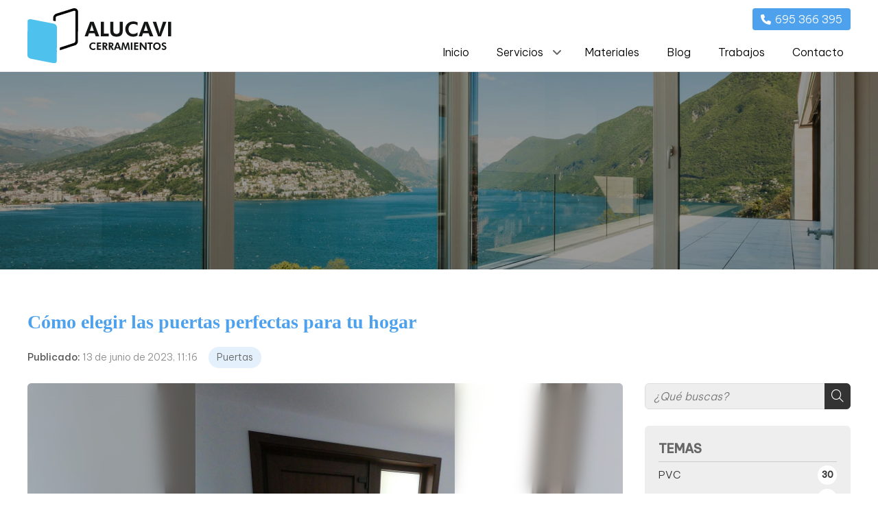

--- FILE ---
content_type: text/html; charset=utf-8
request_url: https://www.alucavi.es/como-elegir-las-puertas-perfectas-para-tu-hogar_fb89901.html
body_size: 29970
content:

<!DOCTYPE html>

<html lang="es-ES">
<head><meta http-equiv="Content-Type" content="text/html; charset=utf-8" /><meta name="viewport" content="width=device-width, initial-scale=1" /><link href="images/favicon.png" rel="shortcut icon" />

	
		<!-- enlace al css-->
		<link rel="stylesheet" type="text/css" href="css/normalize.css" /><link rel="stylesheet" type="text/css" href="css/fontawesome.css" /><link rel="stylesheet" type="text/css" href="css/pull.css" /><link rel="stylesheet" type="text/css" href="css/comunes.css" />

	<!-- Precarga de recursos CSS Comunes-->
	<link rel="preload" as="style" href="/css/noticias.css">

    <!-- Precarga de recursos JS -->
    <link rel="preload" as="script" href="/js/noticias.js">

    <!-- Recursos CSS (precargados) -->
	<link rel="stylesheet" href="/css/noticias.css">

	<!-- Recursos JS con defer (preconectados). Se cargarán y ejecutarán en orden cuando el DOM esté listo -->
    <script defer src="/js/noticias.js"></script>
    <script>
        window.onload = function () {
            Noticias.Base();
            Noticias.Ficha();
        }
    </script>
	<script type="text/javascript" src="https://www.youtube.com/iframe_api"></script>
    <script async id="ShareCorporativas" data-target="#shares" data-buttons="facebook, twitter, whatsapp, copy" data-style="basic" data-showstats="true" src="https://compartir.administrarweb.es/ShareCorporativas.js"></script>
<script type="application/ld+json">{"@context": "http://schema.org","@type": "BreadcrumbList","itemListElement": [{"@type": "ListItem","position": 1,"item": {"id": "https://www.alucavi.es/puertas_cb13920.html","name": "Puertas"}}]}</script><script type="application/ld+json">{"@context": "http://schema.org","@type": "NewsArticle","headline": "Cómo elegir las puertas perfectas para tu hogar ","datePublished": "2023-06-13T11:16:04"}</script><meta name="title" content="Cómo elegir las puertas perfectas para tu hogar  - Puertas" /><meta property="og:title" content="Cómo elegir las puertas perfectas para tu hogar  - Puertas" /><meta property="og:description" content="Lea la entrada Cómo elegir las puertas perfectas para tu hogar publicada en nuestro blog el 13/06/2023 dentro de la categoría Puertas. Las puertas son un elemento esencial en nuestro hogar, ya que no solo cumplen una función práctica en materia de seguridad, sino que también contribuyen a la estética y el estilo de" /><meta property="og:url" content="https://www.alucavi.es/como-elegir-las-puertas-perfectas-para-tu-hogar_fb89901.html" /><meta property="og:image" content="https://www.alucavi.es/como-elegir-las-puertas-perfectas-para-tu-hogar_img89901t1.jpg" /><meta property="og:image:url" content="https://www.alucavi.es/como-elegir-las-puertas-perfectas-para-tu-hogar_img89901t1.jpg" /><meta property="og:image:type" content="image/jpeg" /><meta property="og:image:width" content="640" /><meta property="og:image:height" content="480" /><meta property="og:type" content="article" /><meta property="og:locale" content="es_ES" /><link rel="canonical" href="https://www.alucavi.es/como-elegir-las-puertas-perfectas-para-tu-hogar_fb89901.html" /><title>
	Cómo elegir las puertas perfectas para tu hogar  - Puertas
</title><meta name="description" content="Lea la entrada Cómo elegir las puertas perfectas para tu hogar publicada en nuestro blog el 13/06/2023 dentro de la categoría Puertas. Las puertas son un elemento esencial en nuestro hogar, ya que no solo cumplen una función práctica en materia de seguridad, sino que también contribuyen a la estética y el estilo de" /></head>
<body>
    <form method="post" action="./como-elegir-las-puertas-perfectas-para-tu-hogar_fb89901.html" id="formSiteMaster">
<div class="aspNetHidden">
<input type="hidden" name="__EVENTTARGET" id="__EVENTTARGET" value="" />
<input type="hidden" name="__EVENTARGUMENT" id="__EVENTARGUMENT" value="" />
<input type="hidden" name="__VIEWSTATE" id="__VIEWSTATE" value="ag0F7Xp6SN61DYdHYtP6fmlZblY1BD00qCdhldKcqG1aOOx1gpx87NVlsEvpsCRK3V390YVDQgkEoXejNCb0N4kygp90Qpbb5kQXzRirCysq6b7d9IXJSwSvY4o/1GzsYBQLmvtFx2VIjbpzLeEeKgV1d0uWy8y2XpHT5kjoHsu7/xqnCuEk8qxOXyvdwTQ4wAUGre3ik60YPAlxiGVU5ORv0Oh4SmJz0dBFgXsm76mEBveIA3+YKJ2jY7bP1+qofYfkSUcM9yyXEodieRP8Veshgafud9ycOOksPxsdEMDBis0AW92D5jsBKPqODTSmphYGIwuPGQcF5j/MWrAuM+rUvjSmj0vgdh6sbF1OMsl/3nol28gn+jd+oKw4OBG/Z2vMHR+nNjNOqNnLUs45amfjY2NyOYpA/i9SXW5WK8gjIAk8061sTQHTMWD3GccTJSsA0ZZ1TVEqghrR9bx6MIZpxkc1uKWwZJk246arxDdxuI1gADKVS91M2O+F2YesPJrfvCV1GGjWpaysxbWwI4lGPB33WwGVf0VTGgDjgxGqZ0iQHe51fEF/vvhj/[base64]/rCIlxSWGurzdrt6BW489HSaNzaHwF/7pBAEwVMBGypZqba9DdhaH6fMinkO+xx1FKBJKexs9fjf4nlis2ZG/EeAkY2H5r1P+KRzontBH+nnVba9/Eh9PfbrRHYYWWXG4xMDNdIWKDFnq3JZASzS4/47GbyTEX1Low+a9jCUJLhH1xFSbwHRq6DKTrhfWZZGfuLPZISqm7NKAGupDz3GZmaowhrADnAN1XJFpYfFVhtPgVK/g9mU48Jr5CammF0uVKVRFYz94mv4RHBzqrzZO4hPK9JlkAbMeSyoteYA7wkFw2JX3Be7xrwCoypv/[base64]/kihUAry4+oM0Cyh/Taj9kcIvPbBxDr/yUB+gzGX6n9opaeV8yGT+8299qSZanC3uWVqCu2QGzzE1GU5CPN/EAVDIAFQQrUbaQKwqZnxupTJ9W3b5EriMB7jZuJAJv6Df298VO6kPqv8oQ1Y9TeY/Ho+S8ANIT0xJKrdAl0cMA290l8zZdEKD6iZccJQztZlvsXekhT21Wx5zGvO/+/xIysV5ynHj9jIl0Nj5DbRqFZDcVe8d1n+wmrJFc/v7W/mX5q19QpaYMcpnhOjLWhFjlZGlYKlOCsSJyN0nB5N4AjV8bQ1tTdZfT5EIphFMmNfuiMz++bhGoqYvzWReIbRUFLd4K/oVCaI1/0ueHerWAo+2nFLBvWVBzi19if6bUzFA0gtoRIt5sQM05gSN+5OGv7cAvLTMUjcLj4nf49WXSXsXCRvR2k1vLJ69i/V2zGocCWNvUYuX77FP42Qvby3lAUmxJIvyX0ZSZUTd0LAO1T0ocYWsiEt/yqszDYNSHCOxHTx1WKrL2/WbRhwfUBwILNNCx/i7Za3EC9zVrWXQF+tkPr+AI/+ttQL3jPMlKHPT1/WZ0uWXz5IEy3bisqNrKQxHculRCPNAXcnBZfsO4xL5VfYVT1v4Txmbge6ISEgrt8yY8s4psh2GvT7LvyZfSJWp/a0Dw/kG7fLjwmw42goZM2SP4KFSNLHuErspL7eQM7fje1xHZvH2EaDrxflou/hTfeBprrLZXoQvvrxduDz3hxkkcbaMHwTtL3W5cRBgnqlH70WWrTytIdFV+UUYnJWR4LN29KRzl22Sq79w/EC7U0FIDmS9K3ojjkkGVHLx0uCmPrKfVcaMhDoHoc2DXlCGt9RTRYWDawysOaQNwxrtXxnDzmAbTr2S9LM2sILTb5mqKf6tff5UyJl/XoyPltMO01s2Jxp+/KKetINMwnjxz8mJxOZBUrIRA7RvRgj7JHpy14cos3EFMqXDcazYG6U7ni6m7vLMqDRCWC2VY312orPXwKA8R/NovBS1q8yCT2txioQplQhV4zXtPCgOI66V9OfiJ5qFjv4uturcQnCCHOswD4mDn4KU9tWop/aXjAbDVl34MJrhcX1DE3255O+AaItbBGkGsn38WjjIspsk3YUFWc+tihcXBM55Ek1QX0Lj2LmZpRlyY/UGP46AH3rIgBf/T6EiNTa30tujVvLu13w+ryVcsiWkJ5akeqDv0UuXQnA3tpz259/h4EF2U7eAm9zwhmZLqB4Hsgw+O4gYhYuT0PuTcQAwIC5LmMaE7R8XbAfi4v2/oWaPNSHiYViLgCTXwG9gwR5FoFx5P/[base64]/nbMNcIUf7WpczHlyFz9moTxrJVL1/oXmScIT9SujvCb9/zb1P6VQCZ5sFf+oGVJtHLsDJAhhyBRMeUZMxqE+lo0TsUpDLiqqPZfJlaS7zqrjc8TKeIKj9jj5BYnR5Ifau3yZFRG0q8fc/QQKyjHIn2ueduENT6d079ocTPe10SFG9huwFfXub0Hjxxg9JmMOqtxJLrfFjY5BpGExtuhZC2H+ovAVPilqNQNXtfkRkmBbXe6qL5FEVtDZ/[base64]/jYW+k/pt9IBr55tQawRTsrfHLGCgSD7Srq568EdrPYk3cGCUyOXE3xaDuN2cfQgNnSwYo0+449VjVYTl3lpv+E2F2HwA+tHoQLOPb8n/[base64]/eRGM62SnXTIwpYSLZ38iQBBr4qa3Emgm02TpMwXdPqoHrk+8Qr/d2PwcMwkcqMfQo0ttJN9Ae4mZABVSJdjS14AMHhHsvzGqdQ7vKrmZa1nK0FXEK4fZM5T7yuDy4h8+noPegF5e7vLG6bgiUQ+parJdZ+PD8sbou6VrnvkJMxMMJTNeU641Ffsu5QXB/pVrdPjW+u6iBcnR4PuFeGwkWnBvKmmTQbrQJ5Kav++/oEexoEtOtZFdgTbs12uqHidKrCUSJhxG0POHEzBuhG9S7UUmMJNtG7KLss9NSZx/ciWk/94aVog4eNFFedr1B2JDAXXHAonnRvMcoD4t8Z8D5icfTpzCMv3WidC4pOeOTuunMDgVkBH/dp6twzvKy0rEyQPvaIzmZy7U9lfcFqJUDu9XuQZIQFTBCtFYAIT6snPadCcRz/t1gtrw/1tEzgE3te/CjEdY3A6vs5J5AHHTrQ1ovPGv8rAWj2wLr6BIL/PYIVriatW9/owrmKx3AwA5ixzJG3sRfGI+/nnuNRg5bFxi9btBaS0n7C7J4r/jnEADlSTeLHqNcc//c8jLVb4ccEil74SlJbx6CqRJsBbvkSRSey4Ikx7mc+jGgDyiVqrRP1dI95CQ8LdgOYMFL3sY7xzItOp0T0yM6TwOE/[base64]/TRVweD4c9WK2i4rFEikpimpihYkKvKVTWQFE+Urssw+j3ovBINect5GkQFSfMZm+dIoa0KaHB0C5pioEh2bVpj51+G6FbByjlboZAzNKTRjMPA52e2IWk/dFx9TNI9EQ5vXUI08d/38iM/4Kbol5xXlGMyYfnGsRA554cVLA8pS90oJxMtSJf54CdiQjW/ljL9l8UuSewGmuLTpZNxX190HpuVAL6+DW7GXYt4k+ox4nbkisdvxRQ+Kmc0fvLX59fkBdauohjcV1Lfy5s2Jp9l3T1UTLU6gJTIrZpqI8lJMy4V4vGCUsiQVtTS/W0v1MLU+Gk2PAvDxjMaofHViwqsJPOpkhCQh73Is0Zg5zwCEJlOUg/3YKbMKZLVjZFtZOea0dzqcZ68IqXDPI0AHJExUI8Ag95PXrDOS2x4ae+jV1FffJnRz2TyEZIwIpZi8VfiZJY8xz0JrVYCPBvyT0JApMefdTlNuLlqyciYGdu2fzYakrKA7zx2C/EKndZZXK6DUEPQ9/xo6HYlW+pyQd8WUlWebyJ82uqZfx46410ll4h7pG1G5kohTCnJFxIiu6NQha6c7FtxntLkBEr/pLGn3E7leQQVATJ7P5UBjFI5J2j7//FwVEzMTVTksrEiXuz6cWP1SFRCKmn3UTm+XOfG2QxsvDvBV3R9NkW1wSCnfiB09+ejJTKRgLjAG7OSe6d1zD/cXhhtuyVoiUX8eWykumgPMiyf8ePMikdPgSiohkFuJ6cPsSVhOLuaiujvOSKMdCrykUfTgapr/L+nGe4k8Ro+4QcgWFUMv9+dp6/vrRJKenF/TArfQSz2RfZsX+PGdeGwJQI7MdUgzec2xy8F1PwXnthwrOP1FaxJdtOYaryn1cWxTEOTXxHelG1/0X8VrhjXKDshHglc2Plh8j2c25CBgygaFKuZ9qTmTCkydeNhMJpGSA26YaimilZIjng3cqt/c68q5XyUM2qABykhYm3dtXyUEv1HLRXc52pAqxCm5NNIlxfl9botcvwIgCpiB1BqIhSrdni/T/eZliNEKq32fMwEHuON1P5+btA9YkScHnqBlrHPgK98eRqSbL1Sko6UTnxp+zTfUzjjA0lMNiZzKqeqPiPDnKgvOrRQ2p65LAMYJNcaNDFXdawYaecJCI/CXT0IV6A2n7u9Xow2hKrV3L8Kf36Gq9mE3LR+2YV+aWpBg8iVnGIFXC4xIw6Q5U9avO3pR6AypVu6PrfQq6Mr6lxO//DqobbfPdGRCKyswd7sBD2p6/uYudEnJDyZnT5jgdjok4s1zNe1wbLMVrj6tvvKtq3R+DM1bAV/yTYPU6ka4YY69osw4vqNYug2hbOV6zWVLCMk2wndzF7MOvusApOA0EHx1EU/h5oAVE/j1Rue2FCK2TnX51qeCfnGuKt1IwFhoq5tdQiG6zNGsS4Wgn1BA7xJdXHb5q3g+UdTz2L0LV33EXP+0TGHltOBDq13dgqp/ccHrzPPRU9SpPFLgA1qKY3NdGeHweCnvN3Mb7nR8Wf93pzy83E58bYSS2wORNuwaZPCRrxL5TSpfuDnQ8tFCnGYBHxFlrbB4baIn+ZrqtDRgfaj7Y4eUjfkYAbiGnorCdq+HNBmRx+s4HN6sKQvqiJYc77H+MTodQdyAZkBGoi7Q0hWv6YcVSQG2mB4tLbbau/IBm7qERhd1U15fk0uuDi3rq3qHl30aWLfP0GrjABDCLU8Gkchx11fe+ei/VCez9oQTGqdvrAEujSB72bO6Ln24b3TEZ4gXnxy3GPTOuwT8MXBBRydQpj3/tbfSfiyTZI5A1Utvcpy9Lqw0Gc9Tz++fr8D1i2NhXV3B0jfMrcsLkeRV66scUoudl1dnVJ0WnY4fJHZc+i47gB6L58yQwGYE+vmpwO73/IuG6SBXgnXTfA34mzKDYeOpLL6O+ukFVNUK3ssP29esaFXyvWp49O+Sh6AZUYg56N1EFknSla3E1AegMn8rcWb1vI+PWWLlcdc4K7WSimwOoY478/I056EbmNHnYGEO+wX0W5YROb1SzhZAiDFAK1m4VkL6izeBKDkhS0HuXeWNOi3ZJ93Knztk6CgjmVLXXRrhXIlG7bSLR6xZ2lujRYTdnrO1fpO4qfwRqqu+D+zVZNWrIo5EM/rejbpW9PWLzuNRFMf/Zew2BgfHlDWoy/[base64]/fqPBkEMwiTxALl5dU94/k3TMl+tkxXDnV7S8xpzbo3jT/ZqYw0BSjVPYSunraMek1PA6IlCOS6syutRUnzVBG8x4IqCALIAuibORc0aNnXUvRvefXP/SKu+RNzXq+glvnJpaXmPcZaR+frsl2eoGYtO4ow/bzElBhN6LQsBUkqB7ddHmGOteACPwBB7wzzYxMtQM8gav5JaM5Q4XeyfK9VChcH83Qha/qGGo9yWsOUu8qlKlUEokl5qStOfqZooPVyNddfKMLpfde01aQ34n6Q8njJWGF6HAVeVBV4DBnxTmnD74J7mh4TivexKWjIkiIlY5pJQJVtAk5FFqS0mi8NngGTxXjVuUlKXvWEMh+wbnlC3+7FmTDpGsdQl1/ATrdsNJP6y5+hqTC1v0fnanzR8xPoe+CeWBccfHXDJqCxmuPx5j0sLrL0010Gzz9yr9kfUurbvTqnxJv46ZB+3JwbjVKZHRUYH0fBYHAKtmmX9g6CJTJn1sYtFjLPPWWHJv5F+EKSIc6qppxJgFuJUkqdBSTRS+pNQJYIHx/+ab3HFnVtrUC0m/K/9aIO9Rtxg0kWe4rwbzJUTWRylBZkydiCTD93sRb+5yFX6reSt5IWoaUjdrgwJt49nj3onVqVoeMA9h6HSTRI69wq6HSXpFbOxQwhSZ734V0fZDn7CFM0Tj0/jQX7m6Uzu81Zz/5KvH8M4XzkudDDa42nknTQlDltR9e9UM8M+jovR/[base64]/ZmCZRUPs8o0BWqDx8WJYXsab1msXPTBBHZmdP5VvaCQhOsN+xHEAQkmDqeDPxPt/pnTUaiKkmHts+ZT94ra+eA41E4jSeqFSJhR+Ss3OWUzX0vfWdEdWwHF7KZnaZqbYtsYf64zeiNPjpEJs43lGAQwFeEw1pfiJ0X7twNeLqUYY5HrYqumk6/xWwC0nw+1fvDd6ANZutHnOj7D51t9X2ULiKuwtfj+nD43Y5O5QffXsjh5ePXcX9xeVtDYn0FYY4NEdJqDAAn6fecZE/jBLHgqEHGpj+HmBADdP2+8QLQZRxFg/cpmzx3OiClzohvNaST9S4vzBoMf1Dx2zau/J3awSKGvkD3NPwJW2kImxep2DE+/fdA7CYKQpAGsZydtkDHElVN1zYQ/[base64]/Hs+gk+5eFrHY+fWajeCaUiOBSj35tksFsLuwS7c5l3XdYHUpULV82tQf/peGoJL9WpppwPcCRptxiBuJ2nHivPYfGMvoHJY+Ft6ev3HWtyuBQru2GkM446ZqJGtpHvEHCWrBbT992ltiKIEngA6M2yFu3zFgzUmhE7bZ/Xpz/0c7jc0kUrsizOTFx/GhEvWvtRYXuaPPSRgTUFqFrCtEzoyfjg9aUO9rgw7iPqAq8F1C2f272sbonXvtIfOgCmw8I/D5+KQQVMb9OAz0bo58E8ut54N+vXNCrorNpKt6d4H8S7wHftswp0cnqM8B9r5tpjZ8pKDV+twqaSok97B5+HOIjmdEcUkXNDIkCZlhRt0XCI9mCRsta71sbUT//9V6paCYAPB3QpaJP28rRQdAN+MbxafobEAm+6lLa5fxdTfuiLZTWn5xEn/sBzRqvuwKVMJTiGymM/aCoIYfzMXsGkRqf70lzonopylt65TipWJ+TEWCk/4/NkdCKyDaBd9FHTHS5XgJihLbM8RSq1G+YH7SGuG+VQKd9b3fqiWElJaIppZ/oqim60Y4BQP6FL8JV5NGpbI/BU3kh6CBPJjTs8Jt1m/adq/h0bG2sfPCqUrdCB3matUI7N+xsYZGf8GehHs6t6eN+21frO3lMaWAVI5SusiLU92+755LdgWJDPioRQD+4N5CAES1TPEpyIbdMC3VcPs8i18rJoUTmUnyLE9EvWudNAH1eRCtACHc59tojeYJaLjDKHmvAw5gL4JpjGABP/6RdAkOFy1CQp/U6hOw0DlK091dsZYLnjEyC4TQaXp8LZaB/3ZQBS4+TJTKse4N+mFA9YoTCL8av28h4sB1D42Jm8mlxw9aOl2VE1noburyspinQNsZTt5w4Y/8mZVOoH2HKJHs4gjMTkURcQskXD7eSSwRDkRvsWDJroqcAGKHu3Hd/cssPi8G0Oq/GhgXN6WPV2NbOxisQroL0+oo/ciwdc5OzJgOrntwnsI/9c0ukqpQ3VTmLDlXPVCuBcuy4mJkbpjpndMpFJixgfK8nkdZYUebuWXVXAPDvZGH/hw/73KqV963VHz5z58pd4oVjkWfy6Fk8sk4p0H62AeqNiqxeGHB7qzESpiDFrC25jKNTfRVRLChYPeaoFxt/pZbwI0xNnUXCwfkJxA85RUR5B3I1nC8KRcLFthYFA3bZmzNA++71Isk/HD4T2XYW/P7GgMNPVBWRqLpj0IkAFxfk1th/zKEMfXN9hJg3pMS4fs8Qdy//bgehtmvrw+gLTlteTd/rXbcsBNZq/zOIT3pnEqPzuvGdQxoyhOiA6Zc7E6if+g5+Q84PdK7hKT7uphREaSrV5MXDZkjaGnPgKz/OeR/nXlUD58p3jPo85BkilfKiYwBdLfegEJitUs+Q37DsXn6z8h5bWpLSXsAagT1OqQwkAyVOgi2svTatPQ8P6hnXShRWMwq/[base64]/8eBkP4Y1VBITh3eW0iVy2lpTLFD6uvyhBqHBCuDwGykixLg13d3DM+bNqdr4/gxN1iDO7Vme0fI42hBP3eAL78797jJLv70DPRerGXyejCL3rvUNmsLZvrmAnaGpp/pHQKkUxLgDo9nw8lxVkcHmw5ZBPXJ+cuYllpECpz5iI+RzRD1FIKsS/4zxcuOYOYl76sEkzfZV5qtRjiA+3TmW2NkCM+KC+8DRVCpW5UeiKQkuoumOaLxXjHAES8q7eEnHvutEHctE/56c/JpHP/ejJWjujRMrHrK3APQJicczJSNCEy7wEvMamrQRyty2oVVEm47zz7kDWN2h410SuO3UVkdIxEu+cGrVYHLEza9N6gfLeuB4DMKBATsVpqobS3CJKLDl/l0fIt9V1hTDw5xQQN4DRg8pSghc9rcBh2cowC01jyfGe1O29l/3Yi3PC7wwGWoUm0Dk5N7sFfn4K0G3Vq4gAIMK/K0yWo6/jCEFF17481Mrw/I1Yjhdcgz9PYGEnVtlvON7V/WyODVN+Ew8sfo87PKKf+7707DqTou9fp/TDZFFgBONCIoBfwyZTeBRidO/[base64]/cRT8Ui0ijy6rR8aBxSQnC43nYQzdp7PgvY9NE0tcmTMzH909PEf3t67/s8w2LEeOU2GYrlC7pgHRAf+VLPYi/A3XMO9T4KkVOSt05iNVeWXy4JrICuf965dPzggdnZtRwtvCyJ05GOWdTYZs9KChm1jRIp9z94AF0bUXdwoXdbHHjtOtkwDHzL5yay+FBAlBD9MQ0IJ4v50sgxwhvBzqu9+y+MrJ/qy/pvcMK/W1JrXdaO5VqsHQFlV70YrRiEzYJqThR35Mg2+dbihDEiRfwb/PGrRThMxkl/[base64]/egDGEcMGeAp9d9rDi6KfZuncghX5jLzC1Cpi5NbZBJOtuczKTbC2rySL7sLptLVH/XUD0poWc4HUCde/yknNTg6JpSEMS8pQavEwp6madNvNa23z5CKwzM68r4Y8lLKlJHwYtt+qwVqFs5e9/BaZvssQ79iekCyRLV3mfAFNRC0sWEYbjS7GbZd9e1DFNwzD78mycr6KtEGeGH9EAK3WovaDrNR9dhF1HmDcdzBmt7R0S9DFlq4wBwzJWAixBQY/+J990krTWy4empWAYV/YX+qvaxRLvtKXx5Re489ZoyEgUcLmoDul7ojdxft9pFnxWk/wnwqf8LBsgzSeRDvT1G/zdS0FzZ25mgX1LYG8KVZCOLX/twxxi2lTqF53BdpDNWyJcS8Co+sGESUiiqVzUHbVPTd+42Y/ndmeKb1IK1rX/zZTwhz/fL9lS4hxMfiyRAiIEjXVky1DSHn3r4DaMryZX7K1vApRnJUyFBqSCjHBAKqqEm8WggVsDJHTl6HHvXrYjUx6TqE/PS1uuHr46RHKnSHj6MXHKtz1EbZ8xCsfHaivmrcs29z/739kQBcEuxW+mq1JmvRoQAwXwNxlQ2+NRNV8Qk4IcQny5AWtzd7UD3VmmFHU/xD+sn5aZgpG1DooifH6BYKY6rkXd32w2ot378PiJe01Q7NHeMvgfqgvjMAHC8WlWQrdg8rxgXWHj+uSinlLxofKC9TQTmaTdTomgFzhYmmlbBj0w1x6LDNNAzz+6qA1HKdK+qe/s/FYioE+/xEcQLJYKyR1He4bh+e/l0VE1WoOv09rxN8oDa4yHPrkvoJyxo4RtD2QmJYGBXCP5bg2NFhKoD/zsYOyHVsYIRRxK8uX9tvADZvgQkisCnBuA8gPRfv4V/EyDxKBI9luTTMJ0W3NRZG7bgGaqUCj+o97dAlejORrrEhvv1xy4470YT3y9QglczD/FXu9WoK9kMmOdcATyqCZzyYQKBxrRe1ouN0qjiVzDTmP/[base64]/StmPIQoMAdEjhlNb/vX5wmdE7l3UTcyhBQ76D94amZrn9ld6W+kSlijnrLuCpsHHQGLgceiv8Lp8hB0vWGcfkSwBqBjGWLT3W4w4zKFcVujmKwR/v+LvM/pLMo4aGCRVn0tEkTI07ZXvRIla1DHfLHJL78lIAlpYZPvHhtjtJ/WNv2cxZ6qMLqD7ILQs2LLBgEajf/TaMIbSpI4hAHX8ZltQOE77kpmmH05we1ssA4Me8yeOIp+MlzaZY5pOx02f1SdgB+49xTj03vBcfi+YPuKyPzHIZT5LkI6Wl3tcK+TiXPQk7/ZvDMFihdNhW1auinImZ7Hq5ge45VDjHyXJ6oboblacIA5a7hH+ZGrLGVzjtbvfW64DgD7epu3oaQNb67XGAhNzV4zcXanLTV67Lz4NuqXEWbqR9k/cDlctmUkKjh31Zsk+pw4D+mztBY7dzsV2T73v50uLmVwTXK51GfwU9PU0RK/icvgG5pvmamftULDJGxRVo01SRnHQz34b9Iq8cCa+Wwo+UUR1cwBQr6+Pv9RIAfSvtbX0xPvXZBFs0KqLx2G0o4Qzms0wPcSULYf0RgU8JXGL32zcj38GRZWJSP4NQqdzmxTPm91rfVtbMMJzRP/exm5po7p2nZvGjl5ZvQyiVTbK2/1rcHMwyMT4VnX/jNE3EN1BUjd+AUZonbUjHafBKqxrIJQEkpSyk6+KcDFke8fVKzFBxFWAmiD5s+H+YzVMHtlaeU+oITIbxA5zD+Zc8yQv3fMGKjNNAqy8c0synbq7z5mgdutOFazou0p0hVWNN+uZ77yzS6KuroX/8d3e2d3HZwYY+n2jx6VBXONH/DJTv9CXVkA+L9RZgyd3dxGHvYLLQZWsQhG6bqFua6k9v+/ZdFEW1tMu9+bMemsN3jclxDzgg4ND3UuQjpZMUpZDs9EiVwfE41q/FcxkJU82IrnshkWJfJgoiu2OvmiN3leK7GC6bEwJYxHfVZy5QTJ0mVQQJyO6jJuvHvPfcc4ORDuBHlpWtWxlFgakMo0lXZ+iGbtJn5YZDddnvaRaQ/kxWqWD//ceZa4fVUTkq9Dx4MCaM6oKs94H8X6yCSERNQ1e/8Zf5gu8vd3pKOZrb3y1IuTuY50Ya4t+rcZTfvgrcDzZaaLQeP85t3TtIwxs1rN/lLzOfZVHAc0t4jreife6RavUwjWDvwUOBjpwB90b8QIsPnqVmrAaa3pqIOhPKYlbHdSi65Zuq4PRpTWqT04R/viEjCtMzceqakuHVf8EdPYXf6V8V8ExceCXkYsgX5W9DYkw601a8DvqhV3OUh1fEfhPId07ItfkVHEDI5YwZJLJ5GnpSbUwl5B9pYh45qwBz96YxT9Hxjwe5iFksTM7jklrSKXOYW7m4Iidfp4sCQK/XxZT70CxmD9SMkxOgnGsqvCsUky8F7hy+QuBQD4VhOcuDi9BiMEdLhwZ7E8YwNKWVE+oL4jjcoVAFjZOvB3hbCYUTUj/pfSEAhn6J2RP8Jd4o0Y+u8pRE3i4NNb6EWj3Abr8Gm5UeFtvOF1RO4qe8260lDcm+hWLB1IDhqNOsTgfC+Yl7Hwb1nkPs5ma3NUmyy0CsiBEsoMMxftfZcadCi4GZeZB9f3nKxN9JQAarsIZodoEPKB/0ZKCSbtubaLXNE3DI9MB5yV0VZYuvCU77XaJ/p/kVUllxIFJAIa2pzRczB01pEExp5Ak43P+qZdsTqeYKlMtVfAJzfofRKSOjLxfT75WsU5fujolC1NN6C0MQ8ZQsXJCh4fTUmvZ3HoQJwZgICP/VPJSZ4VdtTzJRW/Nh5a4Clcvlz14rgjvsOS4MXwgWoshCD8fdOKSW1BAMXuKPR5j491QrVKTfipJjwHcivVTF+Sg/h6XMySW7dFKzbKcezQn3CZ+ka6C00hZEllx3xm+iq+SUeQwUrutb+e7ARsy/4ufAYeqVIOcNhIScsgMhbL7E2rK0VQXqt7fU+R77gdKzvsMSdJu/Dv5LcTPxbtmZSj3BnbCpkSwWQkwEwRxSvVLhb7xmHwFvM894o2e4428VMjeZu2mObMLGvzLODppcIlMzWmaqPKL8AiD42aEjpzstWlAmCrkKZrWKaXzgdA/EBbFZKYSlE8K+4ueGAvxROhqTQ56QOjdGbsn/i0UiwziD/ULqpel7CmSRr6YjO8heq5+K53x936N3j4kbU+s9JMsWs8lfIWDFyYMSlgnMDnkNH6Qni/VFxekjBcybE6kTY58E4MSWLGKEUgWgOoTw1H1mmI5PpezZVxftLU7BUBGZThEpTsz7sPuVKV6LUxJs2j8kgBat1e1rHpoc0buMASzPuXDS8ZphxNzIVVqTkscCpfNj0xiK1uAlG/+fK14ZYzP9fbWJ37shWQTnI05RkWoCrxDrvLOy0vlrejE/D1zb8NVC5GYt/QPcG3pgvuBp9mXnDS2Ad2PCbfQg04Mj2JmL4BZC7m9Nbx/HEFiq49it54wXhx03wwntvKwWkRhlCGlw9ybkZAc1EdULQR9QWJnMAxQD6SnWx3RZkmCoHU0cDT9RqDuJSm1NuFRWnsrYIV07n+ZWqnb7F0g3+NBGTNnZ7sN+/yeaZI2z3OX4JUMfbKk2aUxJWUmsnjDp/OOCloySBrUGxeWi+wSJlUQfjR/WFvkAWgFAlqHUtj84TolgoEVHFRQBySp1gfthTnDP5j1qwzlh1V2C9s5G6UWFTdnZBONgpN/kLE6ltim3EC7GJY6UvVTF2s3agqPdX5g0i0V1KwLgohFULtbJATOJvFUmRgHZxstohTbMBt1TTR+apBubpC92apfTnOO0yoTZciCCfp+QNFtxT+0QfUczY23TPSmrpZHgKEtT7WiVKremLSQ+Z/OsVsqjRp8bzrRLY74N33b6F4IPWso8exRWOFQLRWZVj8eksTMDS1ps5ms22bZYhecB3cSyrUIeZ/6+M3Huuyokmh8l3Vjbr8WODkqw89WdBB7FjzsQ7xpVPE/S6ZDE1DK/QiM8xL3cR4iDg5tq9oCUsOlSG8Ojysb+Gul0VG3NlAC38IFLqZ04xxs22PmnitN9S1c6/THiDqOv35RpsHY0RkMCQ4ukhN+b8/ZlmVa8x9GIgaPs5Hlm8sE5XwhON3Qxp5TWT3reEajlTph1G1eojw1WupdJShe/gTVLbTeg5TmOYHH9q970hHnGOCzchfQXT8Jck320EqjkpRbowFGBA7FZ59xuVkn2fXaTjNR68lpKSSzvZYAgkWlIRjXk8TS1bkdqMyT2vKe2Ui0SIIBddY/v/LbZwNm5YpbpyZFXJJQsfVbLp9ZF7JNzabaKiy3V7O2IwFpSnM+O6bBq1RkoaRzhiIyj9HUTrhio9igJH8+sH/kdi7HGJdzBvS+Dym2rhrKu/rBw0ysX81aDXDoZnuko+jhlugdGZvsje0jEhhcLUrReV7Y+byBgX5J+9lBidfa/[base64]/rgwz5lHaMZhC/hGar7wBVAIv57sOfHRJW2CEKIFP1+pNGmIC43lbqFk0U0WacR1jCteECk/lm4osyKalLVO67b7EE6tNzlMOV2KHymm1xpxGR01J/VJNlwrT/oOo3H8ZMZmQCu5ILKbX2mw7gCYGJtI9XshI+4eaK88yLyCAJFBmGNdJiBZZEDs2+nGPP9ELB660lTRgH5MKIuOJHplfRKmsdLG9kkz3XU3qmqpy37hqeibwZp7p+IOvtzXBhk5jNnynF5fCmaPTNOJ57C7ezsaNFQqYztupONancI4ON3J27fni/f9WgJVdWF1REaStu8JNTJ7Pw936+HoMKG0q4xIEBKoqpPfw/[base64]/a0z69ldgKEcTUyqJQmbZdY0lqEJntGJaKTstz9yOaTQwBXBAXvGatJa/[base64]/sTqBI6Iv5OIp4NOJVCjl86IQHbSuqaHwb6wHduB0iyEJJfnRkwehZ/c2hMp0T13bMgy/lhuAUCxpFF/[base64]/rz3DUqQR7G+p3R/itjHbXJPToaWfNo6adUxbHLr0XBz3o6qiDvj6UM1hxvFT6nl6NcB3roOxHQzE8WufCgxpeyPZOSji7FekOF2UNlh0EhRnZzRkENwdYg8/r8MtxA6YyTQYObp++WntRFr5GZN5n1nEAu24/fzB5TIcE4nJ0gaDcG6yx5McaGTK6OuD2npDslNbecgHYdSc+uz8K36dVZCvS8tfyR13GefFVkIgXTLbEWkK43xNlVnyeL0QTW2Tx1EXxB9pTQAe1f9vI6frbGht9ZJCrRc05MeEBWKxBt6QePWA/+uDp4PzlIM7iFbBxlLb7YexJtKDh5EaHY+xfh+35OgBKnxytbJ/IhGWY2fWixrvLfAwf0J9+I1Aas7/6ASepqRKcg2guZE7ycJMgvLO36r2WOZsXKjosikDx/B+Gki6aDngHR/maAge5JMQKuzj01ylUewi8uXjFN4Ldtz1sHsvM3PR0g1fdKrvlMV30WGGRILRqnVJ5ZzPNf+nVDYrxNmgTo7OyVWvChry0U+Vdz9ObFIgI3Rn4QHRTgd/ozxanVpHkDcwBfMQMWOzgvcjvxW66Sx9+vD+hvvADP4bgEHheMW6eTNr/48PtkdI/xHUiz7nqqGPU6NP955lFLpwnOJgeU3BclaQ8BhnvmaBZ2W3zvSIZ+bGnqCZM1o6yAURHJO4vUJlY/0bWmKCt3Z6M5bOQsYRDCODLRgJQgSgVVNKxxh32+FU15HA8j54EAYeAvXNY7Duw9fFuPAlyt9TLhQuBeZo310xFCA/X7y//i1D/ZaGeQmNOgabn5lHoncffhAWoAZEptAOJrpKjrmJy8xOS+UDnp84jXlnKFp982O0+bRh0G2YRzsofgZrI09xRcI2g6BTghQor2FCbRlTCrd4Hh2X3VjGHTnZvqoCfRE0/52nJiChil7WFY3XgDIwfvZE8chV+xm8yYOaweME8FjJc9pSZeBkd+1G8B9N7KqeuRZTaONPDmedsz1xEIqfPI9Rx0cYZ95Fk3F7h0Tz7l+FucfvF9G0Kq5x9AvafWOTvGbOVL7mBSEAIFeF8HR69+/Onh3XF8lHsBA1bucuAtiJKrG/udaDSQx8N82d5onYuukcYMS29OZ0/0+gfITfKKKjxoGLVzY7jxhdV34alz6DBUwesMa7fVbP6/kpzi4MwN4dyzdFCeSTrJ9WmMfvYS7mB0WJN893KIFjym3Ru8F0bJLE+OQB+ByxUSc6WtaACOqr9sD8w3J9JMI5EqDjH4TtUhk6odS99+aNJbP4AmpXW3Djggy8rv7kwwHoHIDbbqV4z/+gO+YDbFfKtWoy0vQUnMVhcIgCigZg/rs27A4Bhqi5AQjAai9VaPqASklBQH0nB6brDStQIhML3Uwcfy9F7EOPBtr77TVudVeJj6Wf/IJrw9xsXJjIPEcmNxZr7LvMXCwJKgGBV3Wsg/Dj7D/CextcfMhcCBIE2AiednKG34OfckAtB06HkGTROHexnix01Yqfc1aium8jT5u+X+CdiQ0H0Uff7Ph4csIamt8B3XPl+amXC2x9+B0Tdy8jeqSlBr7hg+dGoStgr8qa9I+Aqj3IYgCKTLyTfnxxONb6HYCx/11+mgfOvNeMjGb5HfOjyNzSs2qWZrR4+5qSSoC4ryGOEr1humLbobTpQVHKP78aGnQYSL+YiLfnK51Lt3XNKTsAvVDJ2d0LQ/EtMmGuCT/pMT440FkdSh03o8ZIgIfLeqKlLC25copJDn7B6cQVRmvKpLnpQXEARBDb6y2+mDSuM3hS0T+PjZ7DhXUfdBqp+0xeLs4RzWeH8YUHexswgrk1Ya+d8kyx3OmE1IvsxQn4MRGdQGPcZ/78IoWx4EeYgr1ZWappr/fj/6pIDJumpcRYCnDTQtLYQpJBbchYMyKmriWtHRxgYaP7t8s6NzkWgsNYhidOHq8xub/YkGNzQYdCyvuFT0s8u1W5DYpYFOjxPdMsIxkEGrM0kybfbcMWOnVOBcSpG2HLaMr//ExV8srWVCbsNjp0nOAZ23h4cY9dGnQygmZhB3inICoXQuEYsERSx/kLvtvxbl+gAxlfIYZd0phqktP1DkBLZtUJGOrGAH++lK9NKAQKi96dkp0JKITqWFq1Xjw5GOBPX2kLEZiFEW3Z0x29VqvlpjyXNPYVjLjCVSUKaQSvVd1j5Lv3eemR6RvgmpkwkEvF1GY6ZESyixO3tbr7VimtruX1dSlWB2DbmkOtyNbThRR2nssLJ/UjmfPArX7ebRPTBvWUFYASZAxqkodWrta4GyrJ9LdfpQ2g2umhrYgjRUOn7p6bvg40EaEJjndbRqoj2TQ5Jfuyi4by6LfiQOzBT/h+c7rW4C05R5O+CR0PhNU++xp9lFRG0v3MsoIm76vUCiqWzq8atNiYa2i1dttjzL6Evt7YoI8UsKSyyau1tRMNnkxvLaN7TgEmcDfxamfC0o6DYM/BA9DMakBHb0zabopn27QdloWWZi0iYMCbXb7k98/KQKTJQUk9uxJaru78dc1YaAla4I7yG0y9e79hzxS5amlAb/r0dPuv/OOQx3/[base64]/NOkc8wAohX5FP+0oQhqP+TuEYqeRmftS4Hcw5coaQZDDnUqD91v80hdo+ecQ4IQHskAOrRlZAQ6L849nDsuG6QSHGPBoym4MyRt87lhmpiN/E4lij1Xnj1l04Rcl1jRECT2XrvUZsAPZPPd/ih4aC5aM0njhYEBzL/YpoXLu4fglkOihAC2j6jm011+q3+Hmi7CgwCZomaqu8FTwzFiI2g5dwmRBV0t9rd4xQD5JBRdF4FJo2cT7m+E+xMsGZJr+ABdIjJV56OytL/2GMGCdHYP+bVu5VP75Na9AN/xwTMcIsohTz+r5GGz0vVbTtap1cf5jqnSsEz6Z0cmQKJ4+FGS7Xpmu27KBzYagIquKkL4WM4aTTkjtX1fmr5PvGXcTSrZyaTaAz/YNXVzFVWHSRAScHeLSxmNyJJzBfjusGFoDA7in4VWo615FYo3QyRoDgpH+QzieSJh4hUe1K6avClUvQNT2tvB7jLLU+GH7JXTyK6cfSwLtbPMXEPlFI5dF5fi/+YYb0/[base64]/lqSBL+0CLh2GnuEIJK5cGzCH2I1bUvIVNLFvp29965PL9RxxP77I46dP/uhmaY2QfaWVhfxIRfXm8ugarowrkbrr1CEeX+gQGd4q2J7Jl/jmqKdOLumebJOmG8Qsor5gQUDFXWFBWWlBXdwO8WZHsB6phWOQnVf/sTv7VYCfApdPw4Ph7cJLnYk/To013UOmr4tjGhmAFvYfDEciYRwblIIuSnFx9SI0QeLyx82MCNckfW9Q40V7KBrajbYbj61JirwhWt4yO8WBbDKUc6/I9eJKOrm6F1SpCs1j1arsFwJ+xPHgxpQ9KadgCJJrFKcC6QcsUNof7oPOfU1pEDh8pSDtSOXn4pPjXQ+EulZvukC5qXFjJKMdNzNqIiLNfEETrSimNga8FC4spJKO/Vs6nbRjju1QHRXsLo1UnumkFzqrmhYF0G5ONbNBYEtuQUQKkEQeGnJfwwWGkvc5ZrnDo130yAyDX19xSoyRlnUmd/Kv2U2+c8PlTrODOm1J8rl4bCT4QFJt+3yAee7L5dcs/UIUDa9I7TE/80KPH9sDEu0U8eI8RYUiTi3Lvsgw0KzrRwOmRyXWiAa7SUD/G6nX41Lsqdf8b7N6HSsgXhhXFDyFahj6a8pvrkgh3jkciiWWuqOUqRvWhYEosbxLMI2UlY2LuiOK2Xfij6YcyTpSTX44y/v0CCwoF66gd45JoTNgA==" />
</div>

<script type="text/javascript">
//<![CDATA[
var theForm = document.forms['formSiteMaster'];
if (!theForm) {
    theForm = document.formSiteMaster;
}
function __doPostBack(eventTarget, eventArgument) {
    if (!theForm.onsubmit || (theForm.onsubmit() != false)) {
        theForm.__EVENTTARGET.value = eventTarget;
        theForm.__EVENTARGUMENT.value = eventArgument;
        theForm.submit();
    }
}
//]]>
</script>


<script src="/WebResource.axd?d=pynGkmcFUV13He1Qd6_TZJwl7hJEb-VQ5TOTEu4Fe-IHH_AjkJC1F1HFKgh2acOm9YB85VozlHade9M2usCqgg2&amp;t=638901608248157332" type="text/javascript"></script>

<div class="aspNetHidden">

	<input type="hidden" name="__VIEWSTATEGENERATOR" id="__VIEWSTATEGENERATOR" value="3B56E84A" />
	<input type="hidden" name="__SCROLLPOSITIONX" id="__SCROLLPOSITIONX" value="0" />
	<input type="hidden" name="__SCROLLPOSITIONY" id="__SCROLLPOSITIONY" value="0" />
</div>
		

		<div id="contenedor">
			<header>
			
			  <div id="head-cont">
				<div class="subcont flex-bt-c">
				  <div id="logo">
					<a href="/" title="Alucavi">
					<img src="images/logo-alucavi-nigran.svg" alt="Alucavi">
					</a>
				  </div>
				  

				  
				  <div class="head-cont-opc">
					<div class="head-cont-opc-info">
					  <a class="tel btn" href="tel:695366395" title="Llamar"><i class="fa fa-phone" aria-hidden="true"></i> <span>695 366 395</span></a>
					</div>
					<div id="pull" class="hamburger box">
					  <div class="bar top"></div>
					  <div class="bar middle"></div>
					  <div class="bar bottom"></div>
					</div>
					<nav id="menu"> <!-- * Opciones: deslizante - desplegable. -->
						<div id="close"></div>
						<div class="menu-cont">
							<ul>
								<li class="selected"><span><a href="/">Inicio</a></span></li>
								<li class="submenu"><span><a href="instalacion-ventanas-portales-aluminio-nigran.html">Servicios</a><i class="fa fa-angle-down"></i></span>
									<ul>
										<li><span><a href="instalacion-ventanas-portales-aluminio-nigran.html#abisagradas">Abisagradas</a></span></li>
										<li><span><a href="instalacion-ventanas-portales-aluminio-nigran.html#puertas">Puertas</a></span></li>
										<li><span><a href="instalacion-ventanas-portales-aluminio-nigran.html#correderas">Correderas</a></span></li>
										<li><span><a href="instalacion-ventanas-portales-aluminio-nigran.html#pvc">PVC</a></span></li>
									</ul>
								</li>
								<li><span><a href="trabajos-aluminio-pvc-nigran.html">Materiales</a></span></li>
								<li><span><a href="noticias.html">Blog</a></span></li>
								<li><span><a href="galerias.aspx">Trabajos</a></span></li>
								<li><span><a href="contactar-carpinteria-aluminio-pvc-nigran.aspx">Contacto</a></span></li>					 
							</ul>
							<div class="menu-cont-info">
								<ul class="socialmenu">
									<li class="telefono large"><a href="tel:695366395" title="Llamar a  Alucavi"><i class="fa fa-phone" aria-hidden="true"></i> <span>695 366 395</span></a></li>
								</ul>
							</div>
						</div>
					</nav>
				  </div>
				</div>
			  </div>
			</header>
		
		
		
    
    <main>
		<section class="bandaseccionescortas seccion" style="background-image:url(images/alucavi-noticias-principal.jpg);">
				  <div class="bandaseccionescortas-cont">
					<div class="bandaseccionescortas-cont-info">
					 
					</div>
					
				  </div>
				</section>
		<section class="section section--comp">
			<div class="container">
				<div id="form1" class="comp-noticias comp-noticias--ficha">
					<input type="hidden" name="ctl00$MainContent$notid" id="notid" value="89901" />
					<input name="ctl00$MainContent$imagesettings" type="hidden" id="imagesettings" value="0,640,480" />
					
						<!-- Descomentar en web multi idioma -->
						<!--

<select id="languageHandler">
    
            <option id="optIdi" value="es" selected="">es</option>
        
</select>-->
						<section class="noticias__ficha-head">
							<h1 id="h1TituloNoticia" class="title title--1">Cómo elegir las puertas perfectas para tu hogar </h1>
									
							<div class="hpag">
								
								
							</div>
							<div class="noticias__ficha-info">
								<div class="noticias__ficha-dates">
									<strong>Publicado:</strong>
									<span id="spnFechaNoticiaAmpliada">13 de junio de 2023, 11:16</span>
									
								</div>
								
										<ol class="noticias__ficha-topics">
									
										<li>
											<a href="/puertas_cb13920.html" title="Puertas">Puertas</a>
										</li>
									
										</ol>
									
							</div>
						</section>	
						<div id="ficha" class="noticias__container">
							<aside class="noticias__aside noticias__topics">
									<h2 class="noticias__topics-title">Temas</h2>
									<nav class="noticias__nav" id="menu2">
										<a  href="#" id="pullcomp" class="noticias__topics-button"><span>Temas</span> <i class="fa-solid fa-plus"></i></a>
											
        <div>
        <ul class="blsubm">
            <li id="liCatPrin"><a href="/noticias.html" id="aNovedades" class="todos"><span id="spnCatPrin">Todas las noticias</span><span id="spnNumNotsPrin" class="numNot">144</span></a></li>
    
            <li>
                <a class="" href='/pvc_cb11772.html' title='PVC'><span>PVC</span>
                <span class="numNot">30</span></a>
            </li>
    
            <li>
                <a class="" href='/ventanas_cb13818.html' title='Ventanas'><span>Ventanas</span>
                <span class="numNot">51</span></a>
            </li>
    
            <li>
                <a class="" href='/persianas_cb13857.html' title='Persianas'><span>Persianas</span>
                <span class="numNot">8</span></a>
            </li>
    
            <li>
                <a class="select" href='/puertas_cb13920.html' title='Puertas'><span>Puertas</span>
                <span class="numNot">30</span></a>
            </li>
    
            <li>
                <a class="" href='/locales-comerciales_cb17411.html' title='Locales comerciales'><span>Locales comerciales</span>
                <span class="numNot">9</span></a>
            </li>
    
            <li>
                <a class="" href='/portales_cb18655.html' title='Portales'><span>Portales</span>
                <span class="numNot">9</span></a>
            </li>
    
            <li>
                <a class="" href='/noticias_cb18668.html' title='Noticias'><span>Noticias</span>
                <span class="numNot">16</span></a>
            </li>
    
            <li>
                <a class="" href='/rejas-para-ventanas_cb18730.html' title='Rejas para ventanas'><span>Rejas para ventanas</span>
                <span class="numNot">3</span></a>
            </li>
    
            <li>
                <a class="" href='/barandillas_cb114622.html' title='Barandillas'><span>Barandillas</span>
                <span class="numNot">3</span></a>
            </li>
    
        </ul>
        </div>
    


									</nav>
							</aside>  
							<section class="noticias__ficha-article">

								<article>
									<div id="dvImgCont" class="noticias__ficha-img" style="background-image: url(/como-elegir-las-puertas-perfectas-para-tu-hogar_img89901t1m0w640h480.jpg)">
										<picture>
											<source id="srcMaxImg" media="(max-width: 640px)" width="640" height="480" srcset="/como-elegir-las-puertas-perfectas-para-tu-hogar_img89901t1m0w640h480.jpg" />
											<img src="/como-elegir-las-puertas-perfectas-para-tu-hogar_img89901t1.jpg" id="imgFotoNoticiaAmpliadaOrig" loading="lazy" title="" alt="Cómo elegir las puertas perfectas para tu hogar " width="640" height="480" />
										</picture>
									</div>
						
									<div id="pNoticiaDescrip" class="noticias__ficha-desc"><p>Las puertas son un elemento esencial en nuestro hogar, ya que no solo cumplen una función práctica en materia de seguridad, sino que también contribuyen a la estética y el estilo de nuestras viviendas. <a title="Elegir las puertas adecuadas" href="https://www.alucavi.es/instalacion-ventanas-portales-aluminio-nigran.html#puertas" target="_blank" rel="noopener">Elegir las puertas adecuadas</a> puede marcar una gran diferencia en la apariencia y funcionalidad de cada habitación. En esta entrada, desde Alucavi te queremos proporcionar consejos útiles para seleccionar las puertas perfectas que se adapten a tus necesidades y reflejen tu estilo personal.</p>
<h2 class="toc">¿Qué tipo de puertas quieres?</h2>
<p>Antes de embarcarte en la búsqueda de las puertas ideales, es importante que definas tu estilo personal y el estilo general de tu hogar. ¿Prefieres un aspecto <strong>moderno y</strong> <strong>minimalista </strong>o te inclinas hacia lo <strong>clásico y tradicional</strong>? Determinar tu estilo te ayudará a reducir las opciones y a tomar decisiones más acertadas. Considera también el diseño interior de cada habitación y cómo deseas que las puertas se integren en la estética general. En Alucavi trabajamos con materiales como aluminio o PCV que ofrecen grandes acabados.</p>
<h2 class="toc">Materiales y acabados </h2>
<p>El material de las puertas es un factor clave tanto en su apariencia como en su durabilidad. Como ya hemos dicho, en Alucavi, ofrecemos<strong> puertas de aluminio y PVC</strong>, dos materiales resistentes y de bajo mantenimiento. Elige el material que mejor se adapte a tus necesidades y preferencias estéticas. Además, considera los acabados disponibles, como el color, la textura y los detalles decorativos. Puedes optar por acabados que imiten la madera para un aspecto cálido y natural o por colores brillantes para una apariencia moderna y vibrante. La entrada de luz que permitan los cristales de la puerta, con más o menos transparencia es otro factor clave.</p>
<h2 class="toc">Evalúa la funcionalidad</h2>
<p>Además de ser estéticamente atractivas, las puertas deben cumplir con su función principal: permitir el acceso y la <strong>privacidad</strong>. Considera el uso que se le dará a cada habitación y elige puertas que se adapten a esas necesidades. Por ejemplo, en áreas de alto tráfico como la cocina o el salón, a veces es recomendable optar por puertas correderas para ahorrar espacio. Si buscas privacidad en tu dormitorio, una puerta maciza puede ser la opción adecuada. Evalúa también la<strong> facilidad de apertura y cierre de las puertas</strong>, especialmente si tienes niños o personas mayores en casa.</p>
<h2 class="toc">Seguridad y aislamiento</h2>
<p>La seguridad y el aislamiento son aspectos importantes a considerar al elegir puertas para tu hogar. Asegúrate de que las puertas seleccionadas cumplan con los estándares de seguridad, con <strong>sistemas de cerraduras robustos y resistentes</strong>. Además, busca puertas con propiedades de aislamiento térmico y acústico, especialmente si vives en una zona ruidosa o con cambios climáticos extremos. Puertas de alta calidad, como las ofrecidas por <a title="Ver trabajos realizados por Alucavi" href="https://www.alucavi.es/galerias.aspx" target="_blank" rel="noopener">Alucavi</a>, brindarán seguridad y confort a tu hogar.</p>
<p>Elegir las <strong>puertas perfectas para tu hogar</strong> es una decisión importante que puede transformar la apariencia y funcionalidad de cada espacio. Toma en cuenta tu estilo, la funcionalidad, el material y la seguridad, y encontrarás las puertas que se adapten perfectamente a tu hogar.</p></div>
									
									
									
								</article>
								<div class="noticias__rels">
									<p class="title title--3">Noticias relacionadas</p>
									<div id="dvContMosaicoBL" class="noticias-widget noticias-widget--estilo3">
    <div id="dvContainer" class="">
        <div id="dvWrapper" class="-wrapper noticias__list-items"> 
            
                    <div class="-slide noticias__item ">
                        <div class="noticias__item-img">
                            <a id="aImg" href="/normativa-sobre-puertas-de-entrada-y-seguridad_fb405084.html" title="Normativa sobre puertas de entrada y seguridad">
                                
                                    <img id="imgProd" alt="Normativa sobre puertas de entrada y seguridad" src="/normativa-sobre-puertas-de-entrada-y-seguridad_img405084t1m4w200h150.jpg" loading='lazy' class="imgfull" width="200" height="150" />
                                
                            </a>
                            <span id="spnFecha2" class="noticias__item-dateshort"><span id="spnDia">15</span> <span id="spnMes">ene</span></span>
                        </div>
                        <div class="noticias__item-inner">
                            <h2 class="noticias__item-title"><a id="aNom" href="/normativa-sobre-puertas-de-entrada-y-seguridad_fb405084.html" title="Normativa sobre puertas de entrada y seguridad">Normativa sobre puertas de entrada y seguridad</a></h2>
                            <div class="noticias__item-info">
                                <span id="spnFecha" class="noticias__item-date" >15/01/2026</span>
                                <a id="aCat" class="noticias__item-topic" href="/puertas_cb13920.html" title="Puertas">Puertas</a>
                            </div>
                            <div id="dvDesc" class="noticias__item-desc">
                                Cuando se trata de instalar una puerta de entrada, la estética no lo es todo: ¿sabía que la normativa española exige cumplir una serie de requisitos técnicos? Esto es así con la intención de garantizar la seguridad, durabilidad y accesibilidad del producto. En Alucavi, su carpintería de PVC y 
                            </div>
                        </div>
                    </div>
                
                    <div class="-slide noticias__item ">
                        <div class="noticias__item-img">
                            <a id="aImg" href="/que-tipo-de-puerta-de-entrada-es-mas-segura-para-mi-hogar_fb357307.html" title="¿Qué tipo de puerta de entrada es más segura para mi hogar?">
                                
                                    <img id="imgProd" alt="¿Qué tipo de puerta de entrada es más segura para mi hogar?" src="/que-tipo-de-puerta-de-entrada-es-mas-segura-para-mi-hogar_img357307t1m4w200h150.jpg" loading='lazy' class="imgfull" width="200" height="150" />
                                
                            </a>
                            <span id="spnFecha2" class="noticias__item-dateshort"><span id="spnDia">16</span> <span id="spnMes">oct</span></span>
                        </div>
                        <div class="noticias__item-inner">
                            <h2 class="noticias__item-title"><a id="aNom" href="/que-tipo-de-puerta-de-entrada-es-mas-segura-para-mi-hogar_fb357307.html" title="¿Qué tipo de puerta de entrada es más segura para mi hogar?">¿Qué tipo de puerta de entrada es más segura para mi hogar?</a></h2>
                            <div class="noticias__item-info">
                                <span id="spnFecha" class="noticias__item-date" >16/10/2025</span>
                                <a id="aCat" class="noticias__item-topic" href="/puertas_cb13920.html" title="Puertas">Puertas</a>
                            </div>
                            <div id="dvDesc" class="noticias__item-desc">
                                Elegir una puerta de entrada no es solo una cuestión estética. Es una decisión que, entre otras cosas, afecta directamente a la seguridad de su vivienda y, por tanto, a su tranquilidad. ¿Está pensando en renovar la puerta principal o busca una solución para una vivienda de nueva construcción? 
                            </div>
                        </div>
                    </div>
                
                    <div class="-slide noticias__item ">
                        <div class="noticias__item-img">
                            <a id="aImg" href="/revalorice-su-vivienda-con-ventanas-y-puertas-de-calidad_fb308794.html" title="Revalorice su vivienda con ventanas y puertas de calidad">
                                
                                    <img id="imgProd" alt="Revalorice su vivienda con ventanas y puertas de calidad" src="/revalorice-su-vivienda-con-ventanas-y-puertas-de-calidad_img308794t1m4w200h150.jpg" loading='lazy' class="imgfull" width="200" height="150" />
                                
                            </a>
                            <span id="spnFecha2" class="noticias__item-dateshort"><span id="spnDia">30</span> <span id="spnMes">jul</span></span>
                        </div>
                        <div class="noticias__item-inner">
                            <h2 class="noticias__item-title"><a id="aNom" href="/revalorice-su-vivienda-con-ventanas-y-puertas-de-calidad_fb308794.html" title="Revalorice su vivienda con ventanas y puertas de calidad">Revalorice su vivienda con ventanas y puertas de calidad</a></h2>
                            <div class="noticias__item-info">
                                <span id="spnFecha" class="noticias__item-date" >30/07/2025</span>
                                <a id="aCat" class="noticias__item-topic" href="/puertas_cb13920.html" title="Puertas">Puertas</a>
                            </div>
                            <div id="dvDesc" class="noticias__item-desc">
                                Cuando se trata de mejorar una vivienda, pocas decisiones resultan tan rentables y duraderas como renovar sus ventanas y puertas. ¿Pero por qué lo decimos con tanta seguridad? Pues porque en Alucavi llevamos mucho tiempo recogiendo las valoraciones de los clientes con los que trabajamos desde 
                            </div>
                        </div>
                    </div>
                
                    <div class="-slide noticias__item ">
                        <div class="noticias__item-img">
                            <a id="aImg" href="/puertas-de-entrada-con-diseños-innovadores-con-alucavi_fb299768.html" title="Puertas de entrada con diseños innovadores con Alucavi">
                                
                                    <img id="imgProd" alt="Puertas de entrada con diseños innovadores con Alucavi" src="/puertas-de-entrada-con-diseños-innovadores-con-alucavi_img299768t1m4w200h150.jpg" loading='lazy' class="imgfull" width="200" height="150" />
                                
                            </a>
                            <span id="spnFecha2" class="noticias__item-dateshort"><span id="spnDia">14</span> <span id="spnMes">jul</span></span>
                        </div>
                        <div class="noticias__item-inner">
                            <h2 class="noticias__item-title"><a id="aNom" href="/puertas-de-entrada-con-diseños-innovadores-con-alucavi_fb299768.html" title="Puertas de entrada con diseños innovadores con Alucavi">Puertas de entrada con diseños innovadores con Alucavi</a></h2>
                            <div class="noticias__item-info">
                                <span id="spnFecha" class="noticias__item-date" >14/07/2025</span>
                                <a id="aCat" class="noticias__item-topic" href="/puertas_cb13920.html" title="Puertas">Puertas</a>
                            </div>
                            <div id="dvDesc" class="noticias__item-desc">
                                En Alucavi sabemos que la puerta de entrada de un hogar en Vigoo local comercial es mucho más que un simple acceso. Es la primera impresión, la barrera que le protege y un elemento clave en la estética de su propiedad. Por eso, desde nuestra carpintería de aluminio y PVC en Nigrán nos enorgullece 
                            </div>
                        </div>
                    </div>
                
        </div>
        <div class="swiper-pagination"></div>
    </div>
</div>



								</div>
								<div class="noticias__footer">
									<div>
										
										
									</div>
									
								</div>
							</section>

							 <aside class="noticias__aside noticias__search">
								 
<div class="noticias__search-button-mv"><i class="fal fa-search"></i></div>
<div class="noticias__search-cont">
    <input name="ctl00$MainContent$Searchbl1$txtSearch" type="text" id="txtSearch" class="txtSearch" data-noreg="true" placeholder="¿Qué buscas?" />
    <button onclick="__doPostBack('ctl00$MainContent$Searchbl1$btSearch','')" id="btSearch" data-noreg="true" class="btSearch"><i class="fa-light fa-magnifying-glass"></i><span>buscar</span></button>
</div>


							 </aside>
							 <aside class="noticias__aside noticias__custom">
								<div id="dvBloquePerso">
									
<div class="noticias__shared">
    <p>¡Compártelo!</p>
    <div id="shares"></div>
</div>



								</div>
							 </aside>
							 <aside class="noticias__aside noticias__dates">
								<nav id="menuFechas" class="noticias__dates-nav">
									
        <ul>
    
        <input type="hidden" name="ctl00$MainContent$entradaFechabl$rptAnos$ctl01$hdAno" id="hdAno" value="2026" />
      <li id="liActual">
        <a href="#"  class="noticias__dates-title">
            <span id="spnActual">2026</span>
            <span class="spanActualRight">
                <span id="spnActualTot"></span>
                <span class="spanActualIcon">
                    <i class="fa-light fa-angle-down"></i>
                </span></span></a>
        <ul><li><a href="https://www.alucavi.es/noticias.html?m=1-2026" id="lnkMonth" title="Enero - 2026"><span id="spnMonthName">Enero</span><span id="spnMonthTot" class="numNot">2</span></a></li></ul>
    </li>
    
        <input type="hidden" name="ctl00$MainContent$entradaFechabl$rptAnos$ctl02$hdAno" id="hdAno" value="2025" />
      <li id="liActual">
        <a href="#"  class="noticias__dates-title">
            <span id="spnActual">2025</span>
            <span class="spanActualRight">
                <span id="spnActualTot"></span>
                <span class="spanActualIcon">
                    <i class="fa-light fa-angle-down"></i>
                </span></span></a>
        <ul><li><a href="https://www.alucavi.es/noticias.html?m=12-2025" id="lnkMonth" title="Diciembre - 2025"><span id="spnMonthName">Diciembre</span><span id="spnMonthTot" class="numNot">1</span></a></li><li><a href="https://www.alucavi.es/noticias.html?m=11-2025" id="lnkMonth" title="Noviembre - 2025"><span id="spnMonthName">Noviembre</span><span id="spnMonthTot" class="numNot">2</span></a></li><li><a href="https://www.alucavi.es/noticias.html?m=10-2025" id="lnkMonth" title="Octubre - 2025"><span id="spnMonthName">Octubre</span><span id="spnMonthTot" class="numNot">3</span></a></li><li><a href="https://www.alucavi.es/noticias.html?m=9-2025" id="lnkMonth" title="Septiembre - 2025"><span id="spnMonthName">Septiembre</span><span id="spnMonthTot" class="numNot">1</span></a></li><li><a href="https://www.alucavi.es/noticias.html?m=7-2025" id="lnkMonth" title="Julio - 2025"><span id="spnMonthName">Julio</span><span id="spnMonthTot" class="numNot">2</span></a></li><li><a href="https://www.alucavi.es/noticias.html?m=6-2025" id="lnkMonth" title="Junio - 2025"><span id="spnMonthName">Junio</span><span id="spnMonthTot" class="numNot">2</span></a></li><li><a href="https://www.alucavi.es/noticias.html?m=5-2025" id="lnkMonth" title="Mayo - 2025"><span id="spnMonthName">Mayo</span><span id="spnMonthTot" class="numNot">2</span></a></li><li><a href="https://www.alucavi.es/noticias.html?m=4-2025" id="lnkMonth" title="Abril - 2025"><span id="spnMonthName">Abril</span><span id="spnMonthTot" class="numNot">2</span></a></li><li><a href="https://www.alucavi.es/noticias.html?m=3-2025" id="lnkMonth" title="Marzo - 2025"><span id="spnMonthName">Marzo</span><span id="spnMonthTot" class="numNot">2</span></a></li><li><a href="https://www.alucavi.es/noticias.html?m=2-2025" id="lnkMonth" title="Febrero - 2025"><span id="spnMonthName">Febrero</span><span id="spnMonthTot" class="numNot">2</span></a></li><li><a href="https://www.alucavi.es/noticias.html?m=1-2025" id="lnkMonth" title="Enero - 2025"><span id="spnMonthName">Enero</span><span id="spnMonthTot" class="numNot">2</span></a></li></ul>
    </li>
    
        <input type="hidden" name="ctl00$MainContent$entradaFechabl$rptAnos$ctl03$hdAno" id="hdAno" value="2024" />
      <li id="liActual">
        <a href="#"  class="noticias__dates-title">
            <span id="spnActual">2024</span>
            <span class="spanActualRight">
                <span id="spnActualTot"></span>
                <span class="spanActualIcon">
                    <i class="fa-light fa-angle-down"></i>
                </span></span></a>
        <ul><li><a href="https://www.alucavi.es/noticias.html?m=12-2024" id="lnkMonth" title="Diciembre - 2024"><span id="spnMonthName">Diciembre</span><span id="spnMonthTot" class="numNot">2</span></a></li><li><a href="https://www.alucavi.es/noticias.html?m=11-2024" id="lnkMonth" title="Noviembre - 2024"><span id="spnMonthName">Noviembre</span><span id="spnMonthTot" class="numNot">2</span></a></li><li><a href="https://www.alucavi.es/noticias.html?m=10-2024" id="lnkMonth" title="Octubre - 2024"><span id="spnMonthName">Octubre</span><span id="spnMonthTot" class="numNot">2</span></a></li><li><a href="https://www.alucavi.es/noticias.html?m=9-2024" id="lnkMonth" title="Septiembre - 2024"><span id="spnMonthName">Septiembre</span><span id="spnMonthTot" class="numNot">2</span></a></li><li><a href="https://www.alucavi.es/noticias.html?m=7-2024" id="lnkMonth" title="Julio - 2024"><span id="spnMonthName">Julio</span><span id="spnMonthTot" class="numNot">2</span></a></li><li><a href="https://www.alucavi.es/noticias.html?m=6-2024" id="lnkMonth" title="Junio - 2024"><span id="spnMonthName">Junio</span><span id="spnMonthTot" class="numNot">2</span></a></li><li><a href="https://www.alucavi.es/noticias.html?m=5-2024" id="lnkMonth" title="Mayo - 2024"><span id="spnMonthName">Mayo</span><span id="spnMonthTot" class="numNot">2</span></a></li><li><a href="https://www.alucavi.es/noticias.html?m=4-2024" id="lnkMonth" title="Abril - 2024"><span id="spnMonthName">Abril</span><span id="spnMonthTot" class="numNot">2</span></a></li><li><a href="https://www.alucavi.es/noticias.html?m=3-2024" id="lnkMonth" title="Marzo - 2024"><span id="spnMonthName">Marzo</span><span id="spnMonthTot" class="numNot">2</span></a></li><li><a href="https://www.alucavi.es/noticias.html?m=2-2024" id="lnkMonth" title="Febrero - 2024"><span id="spnMonthName">Febrero</span><span id="spnMonthTot" class="numNot">2</span></a></li><li><a href="https://www.alucavi.es/noticias.html?m=1-2024" id="lnkMonth" title="Enero - 2024"><span id="spnMonthName">Enero</span><span id="spnMonthTot" class="numNot">2</span></a></li></ul>
    </li>
    
        <input type="hidden" name="ctl00$MainContent$entradaFechabl$rptAnos$ctl04$hdAno" id="hdAno" value="2023" />
      <li id="liActual">
        <a href="#"  class="noticias__dates-title">
            <span id="spnActual">2023</span>
            <span class="spanActualRight">
                <span id="spnActualTot"></span>
                <span class="spanActualIcon">
                    <i class="fa-light fa-angle-down"></i>
                </span></span></a>
        <ul><li><a href="https://www.alucavi.es/noticias.html?m=12-2023" id="lnkMonth" title="Diciembre - 2023"><span id="spnMonthName">Diciembre</span><span id="spnMonthTot" class="numNot">2</span></a></li><li><a href="https://www.alucavi.es/noticias.html?m=11-2023" id="lnkMonth" title="Noviembre - 2023"><span id="spnMonthName">Noviembre</span><span id="spnMonthTot" class="numNot">2</span></a></li><li><a href="https://www.alucavi.es/noticias.html?m=10-2023" id="lnkMonth" title="Octubre - 2023"><span id="spnMonthName">Octubre</span><span id="spnMonthTot" class="numNot">2</span></a></li><li><a href="https://www.alucavi.es/noticias.html?m=9-2023" id="lnkMonth" title="Septiembre - 2023"><span id="spnMonthName">Septiembre</span><span id="spnMonthTot" class="numNot">2</span></a></li><li><a href="https://www.alucavi.es/noticias.html?m=7-2023" id="lnkMonth" title="Julio - 2023"><span id="spnMonthName">Julio</span><span id="spnMonthTot" class="numNot">2</span></a></li><li><a href="https://www.alucavi.es/noticias.html?m=6-2023" id="lnkMonth" title="Junio - 2023"><span id="spnMonthName">Junio</span><span id="spnMonthTot" class="numNot">3</span></a></li><li><a href="https://www.alucavi.es/noticias.html?m=5-2023" id="lnkMonth" title="Mayo - 2023"><span id="spnMonthName">Mayo</span><span id="spnMonthTot" class="numNot">1</span></a></li><li><a href="https://www.alucavi.es/noticias.html?m=3-2023" id="lnkMonth" title="Marzo - 2023"><span id="spnMonthName">Marzo</span><span id="spnMonthTot" class="numNot">2</span></a></li><li><a href="https://www.alucavi.es/noticias.html?m=2-2023" id="lnkMonth" title="Febrero - 2023"><span id="spnMonthName">Febrero</span><span id="spnMonthTot" class="numNot">2</span></a></li><li><a href="https://www.alucavi.es/noticias.html?m=1-2023" id="lnkMonth" title="Enero - 2023"><span id="spnMonthName">Enero</span><span id="spnMonthTot" class="numNot">2</span></a></li></ul>
    </li>
    
        <input type="hidden" name="ctl00$MainContent$entradaFechabl$rptAnos$ctl05$hdAno" id="hdAno" value="2022" />
      <li id="liActual">
        <a href="#"  class="noticias__dates-title">
            <span id="spnActual">2022</span>
            <span class="spanActualRight">
                <span id="spnActualTot"></span>
                <span class="spanActualIcon">
                    <i class="fa-light fa-angle-down"></i>
                </span></span></a>
        <ul><li><a href="https://www.alucavi.es/noticias.html?m=12-2022" id="lnkMonth" title="Diciembre - 2022"><span id="spnMonthName">Diciembre</span><span id="spnMonthTot" class="numNot">2</span></a></li><li><a href="https://www.alucavi.es/noticias.html?m=11-2022" id="lnkMonth" title="Noviembre - 2022"><span id="spnMonthName">Noviembre</span><span id="spnMonthTot" class="numNot">2</span></a></li><li><a href="https://www.alucavi.es/noticias.html?m=10-2022" id="lnkMonth" title="Octubre - 2022"><span id="spnMonthName">Octubre</span><span id="spnMonthTot" class="numNot">2</span></a></li><li><a href="https://www.alucavi.es/noticias.html?m=9-2022" id="lnkMonth" title="Septiembre - 2022"><span id="spnMonthName">Septiembre</span><span id="spnMonthTot" class="numNot">2</span></a></li><li><a href="https://www.alucavi.es/noticias.html?m=7-2022" id="lnkMonth" title="Julio - 2022"><span id="spnMonthName">Julio</span><span id="spnMonthTot" class="numNot">2</span></a></li><li><a href="https://www.alucavi.es/noticias.html?m=6-2022" id="lnkMonth" title="Junio - 2022"><span id="spnMonthName">Junio</span><span id="spnMonthTot" class="numNot">2</span></a></li><li><a href="https://www.alucavi.es/noticias.html?m=5-2022" id="lnkMonth" title="Mayo - 2022"><span id="spnMonthName">Mayo</span><span id="spnMonthTot" class="numNot">2</span></a></li><li><a href="https://www.alucavi.es/noticias.html?m=4-2022" id="lnkMonth" title="Abril - 2022"><span id="spnMonthName">Abril</span><span id="spnMonthTot" class="numNot">2</span></a></li><li><a href="https://www.alucavi.es/noticias.html?m=3-2022" id="lnkMonth" title="Marzo - 2022"><span id="spnMonthName">Marzo</span><span id="spnMonthTot" class="numNot">2</span></a></li><li><a href="https://www.alucavi.es/noticias.html?m=2-2022" id="lnkMonth" title="Febrero - 2022"><span id="spnMonthName">Febrero</span><span id="spnMonthTot" class="numNot">2</span></a></li><li><a href="https://www.alucavi.es/noticias.html?m=1-2022" id="lnkMonth" title="Enero - 2022"><span id="spnMonthName">Enero</span><span id="spnMonthTot" class="numNot">2</span></a></li></ul>
    </li>
    
        <input type="hidden" name="ctl00$MainContent$entradaFechabl$rptAnos$ctl06$hdAno" id="hdAno" value="2021" />
      <li id="liActual">
        <a href="#"  class="noticias__dates-title">
            <span id="spnActual">2021</span>
            <span class="spanActualRight">
                <span id="spnActualTot"></span>
                <span class="spanActualIcon">
                    <i class="fa-light fa-angle-down"></i>
                </span></span></a>
        <ul><li><a href="https://www.alucavi.es/noticias.html?m=12-2021" id="lnkMonth" title="Diciembre - 2021"><span id="spnMonthName">Diciembre</span><span id="spnMonthTot" class="numNot">2</span></a></li><li><a href="https://www.alucavi.es/noticias.html?m=11-2021" id="lnkMonth" title="Noviembre - 2021"><span id="spnMonthName">Noviembre</span><span id="spnMonthTot" class="numNot">2</span></a></li><li><a href="https://www.alucavi.es/noticias.html?m=10-2021" id="lnkMonth" title="Octubre - 2021"><span id="spnMonthName">Octubre</span><span id="spnMonthTot" class="numNot">2</span></a></li><li><a href="https://www.alucavi.es/noticias.html?m=9-2021" id="lnkMonth" title="Septiembre - 2021"><span id="spnMonthName">Septiembre</span><span id="spnMonthTot" class="numNot">2</span></a></li><li><a href="https://www.alucavi.es/noticias.html?m=8-2021" id="lnkMonth" title="Agosto - 2021"><span id="spnMonthName">Agosto</span><span id="spnMonthTot" class="numNot">1</span></a></li><li><a href="https://www.alucavi.es/noticias.html?m=7-2021" id="lnkMonth" title="Julio - 2021"><span id="spnMonthName">Julio</span><span id="spnMonthTot" class="numNot">2</span></a></li><li><a href="https://www.alucavi.es/noticias.html?m=6-2021" id="lnkMonth" title="Junio - 2021"><span id="spnMonthName">Junio</span><span id="spnMonthTot" class="numNot">2</span></a></li><li><a href="https://www.alucavi.es/noticias.html?m=5-2021" id="lnkMonth" title="Mayo - 2021"><span id="spnMonthName">Mayo</span><span id="spnMonthTot" class="numNot">2</span></a></li><li><a href="https://www.alucavi.es/noticias.html?m=4-2021" id="lnkMonth" title="Abril - 2021"><span id="spnMonthName">Abril</span><span id="spnMonthTot" class="numNot">2</span></a></li><li><a href="https://www.alucavi.es/noticias.html?m=3-2021" id="lnkMonth" title="Marzo - 2021"><span id="spnMonthName">Marzo</span><span id="spnMonthTot" class="numNot">2</span></a></li><li><a href="https://www.alucavi.es/noticias.html?m=2-2021" id="lnkMonth" title="Febrero - 2021"><span id="spnMonthName">Febrero</span><span id="spnMonthTot" class="numNot">2</span></a></li><li><a href="https://www.alucavi.es/noticias.html?m=1-2021" id="lnkMonth" title="Enero - 2021"><span id="spnMonthName">Enero</span><span id="spnMonthTot" class="numNot">2</span></a></li></ul>
    </li>
    
        <input type="hidden" name="ctl00$MainContent$entradaFechabl$rptAnos$ctl07$hdAno" id="hdAno" value="2020" />
      <li id="liActual">
        <a href="#"  class="noticias__dates-title">
            <span id="spnActual">2020</span>
            <span class="spanActualRight">
                <span id="spnActualTot"></span>
                <span class="spanActualIcon">
                    <i class="fa-light fa-angle-down"></i>
                </span></span></a>
        <ul><li><a href="https://www.alucavi.es/noticias.html?m=12-2020" id="lnkMonth" title="Diciembre - 2020"><span id="spnMonthName">Diciembre</span><span id="spnMonthTot" class="numNot">2</span></a></li><li><a href="https://www.alucavi.es/noticias.html?m=11-2020" id="lnkMonth" title="Noviembre - 2020"><span id="spnMonthName">Noviembre</span><span id="spnMonthTot" class="numNot">2</span></a></li><li><a href="https://www.alucavi.es/noticias.html?m=10-2020" id="lnkMonth" title="Octubre - 2020"><span id="spnMonthName">Octubre</span><span id="spnMonthTot" class="numNot">2</span></a></li><li><a href="https://www.alucavi.es/noticias.html?m=9-2020" id="lnkMonth" title="Septiembre - 2020"><span id="spnMonthName">Septiembre</span><span id="spnMonthTot" class="numNot">2</span></a></li><li><a href="https://www.alucavi.es/noticias.html?m=8-2020" id="lnkMonth" title="Agosto - 2020"><span id="spnMonthName">Agosto</span><span id="spnMonthTot" class="numNot">1</span></a></li><li><a href="https://www.alucavi.es/noticias.html?m=7-2020" id="lnkMonth" title="Julio - 2020"><span id="spnMonthName">Julio</span><span id="spnMonthTot" class="numNot">1</span></a></li><li><a href="https://www.alucavi.es/noticias.html?m=6-2020" id="lnkMonth" title="Junio - 2020"><span id="spnMonthName">Junio</span><span id="spnMonthTot" class="numNot">4</span></a></li><li><a href="https://www.alucavi.es/noticias.html?m=5-2020" id="lnkMonth" title="Mayo - 2020"><span id="spnMonthName">Mayo</span><span id="spnMonthTot" class="numNot">2</span></a></li><li><a href="https://www.alucavi.es/noticias.html?m=3-2020" id="lnkMonth" title="Marzo - 2020"><span id="spnMonthName">Marzo</span><span id="spnMonthTot" class="numNot">2</span></a></li><li><a href="https://www.alucavi.es/noticias.html?m=2-2020" id="lnkMonth" title="Febrero - 2020"><span id="spnMonthName">Febrero</span><span id="spnMonthTot" class="numNot">2</span></a></li><li><a href="https://www.alucavi.es/noticias.html?m=1-2020" id="lnkMonth" title="Enero - 2020"><span id="spnMonthName">Enero</span><span id="spnMonthTot" class="numNot">1</span></a></li></ul>
    </li>
    
        <input type="hidden" name="ctl00$MainContent$entradaFechabl$rptAnos$ctl08$hdAno" id="hdAno" value="2019" />
      <li id="liActual">
        <a href="#"  class="noticias__dates-title">
            <span id="spnActual">2019</span>
            <span class="spanActualRight">
                <span id="spnActualTot"></span>
                <span class="spanActualIcon">
                    <i class="fa-light fa-angle-down"></i>
                </span></span></a>
        <ul><li><a href="https://www.alucavi.es/noticias.html?m=12-2019" id="lnkMonth" title="Diciembre - 2019"><span id="spnMonthName">Diciembre</span><span id="spnMonthTot" class="numNot">2</span></a></li><li><a href="https://www.alucavi.es/noticias.html?m=11-2019" id="lnkMonth" title="Noviembre - 2019"><span id="spnMonthName">Noviembre</span><span id="spnMonthTot" class="numNot">2</span></a></li><li><a href="https://www.alucavi.es/noticias.html?m=10-2019" id="lnkMonth" title="Octubre - 2019"><span id="spnMonthName">Octubre</span><span id="spnMonthTot" class="numNot">1</span></a></li><li><a href="https://www.alucavi.es/noticias.html?m=9-2019" id="lnkMonth" title="Septiembre - 2019"><span id="spnMonthName">Septiembre</span><span id="spnMonthTot" class="numNot">3</span></a></li><li><a href="https://www.alucavi.es/noticias.html?m=7-2019" id="lnkMonth" title="Julio - 2019"><span id="spnMonthName">Julio</span><span id="spnMonthTot" class="numNot">2</span></a></li><li><a href="https://www.alucavi.es/noticias.html?m=6-2019" id="lnkMonth" title="Junio - 2019"><span id="spnMonthName">Junio</span><span id="spnMonthTot" class="numNot">2</span></a></li></ul>
    </li>
    
        </ul>
    

								</nav>
							  </aside>

						</div>
					</div>
					<div id="shares"></div>
				
			</div>	
		</section>
	
    </main>

		
		

    



				<footer>
				  <div class="footer-info">
					<div class="subcont">
					  <div class="footer-info-box">
						<p class="footer-info-box-title">Alucavi, carpintería de PVC y aluminio en Vigo</p>
						<p>Alucavi somos una empresa especializada en trabajos de carpintería de PVC y aluminio. Trabajamos con grandes marcas dentro del sector, tales como Cortizo. Más de 15 años de experiencia.</p>
						<ul>
						  <li><b>Horario de atención al cliente:</b> <span>de lunes a viernes de 8:00 a 14:00 y de 15:30 a 20:00.</span></li>
						  <li><b>Teléfono:</b> <a href="tel:695366395" class="bloque" title="Llamar a Alucavi">695 366 395</a></li>
						  <li><b>E-mail:</b> <span class="bloque">presupuestos@alucavi.es</span> </li>
						</ul>
					  </div>
					</div>
				  </div>
				  <div class="footer-end">
					<div class="subcont">
					  <div class="footer-end-legal"> <a href="aviso-legal.aspx" title="Ir al Aviso legal" class="bloque ">Aviso legal</a> - <a href="politica-privacidad-cookies.aspx" title="Ir a la Política de privacidad y cookies" class="bloque ">Política de privacidad y cookies</a> - <a href="http://wcpanel.administrarweb.es/login.aspx?empId=279437A" title="Acceder al área interna" target="_blank">Área Interna</a> </div>
					  <div class="footer-end-paxinas"> <a href="https://www.paxinasgalegas.es/aluminio-y-carpinterias-de-aluminio-nigran-31ep_288ay.html" title="Aluminio y carpinterías de aluminio Nigrán - Páxinas Galegas" target="_blank">© Páxinas Galegas</a> </div>
					</div>
				  </div>
				</footer>

			
		</div>


    

<script type="text/javascript">
//<![CDATA[

theForm.oldSubmit = theForm.submit;
theForm.submit = WebForm_SaveScrollPositionSubmit;

theForm.oldOnSubmit = theForm.onsubmit;
theForm.onsubmit = WebForm_SaveScrollPositionOnSubmit;
//]]>
</script>
</form>

	
		<div id="gotop" title="Subir"><i class="fa fa-chevron-up" aria-hidden="true"></i></div>
		<!-- Js para que funcione la web bien en todos los dispositivos-->
		<script src="https://ajax.googleapis.com/ajax/libs/jquery/3.2.1/jquery.min.js"></script>
		<!-- Código estadisticas -->
		<script async src="https://stats.administrarweb.es/Vcounter.js" data-empid="279437A"></script>
		<!-- Cookies -->
		<script async src="//cookies.administrarweb.es/pgcookies.min.js" id="pgcookies" data-product="web" data-auto-analytics-ua="UA-160624962-1"></script>
		<!-- JS cabecera aquí -->
		<script src="js/header1.js"></script>
		<script src="js/base.js"></script>	
	
    <script>
        /* Selección de menú */
        const SelectMenuItem = () => {
		const regx = {
			noticias: [/_cb\d+.*\.(html|aspx)$/, /_fb\d+.*\.(html|aspx)$/],
			caravanas: [/_fc\d+.*\.(html|aspx)$/],
			escaparate: [/_fe\d+.*\.(html|aspx)$/, /_ce\d+.*\.(html|aspx)$/],
			eventos: [/_ev\d+.*\.(html|aspx)$/],
			galeria: [/_cg\d+.*\.(html|aspx)$/, /_fg\d+.*\.(html|aspx)$/],
			inmobiliaria: [/_fi\d+.*\.(html|aspx)$/, /_ta\d+.*\.(html|aspx)$/],
			restaurante: [/_fr\d+.*\.(html|aspx)$/],
			motor: [/_fv\d+.*\.(html|aspx)$/],
			tanatorio: [/_de\d+.*\.(html|aspx)$/, /_tn\d+.*\.(html|aspx)$/],
			tienda: [/_fm\d+.*\.(html|aspx)$/ , /_cm\d+.*\.(html|aspx)$/]
		};

            const apply = (el) => {
                el.closest('li').classList.add('selected')
			};

			document.querySelectorAll('#menu li.selected').forEach(el => el.classList.remove('selected'));

            for (const [k, el] of Object.entries(document.querySelectorAll('#menu li a'))) {
                if (el.href === location.href) {
					apply(el);
					el.dataset.applied = 'true';
                    delete el.dataset.comp;
                }
                else {
                    for (const [key, value] of Object.entries(regx)) {
                        if (el.dataset.comp && el.dataset.comp.includes(key) && value.some(v => v.test(location.href))) {
							apply(el);
                        }
                    }
                }
			}

			if (!!document.querySelectorAll('[data-applied="true"]').length) {
				document.querySelectorAll('[data-comp]').forEach(el => el.closest('li').classList.remove('selected'));
            }
		};

        SelectMenuItem();
    </script>
</body>
</html>


--- FILE ---
content_type: text/css
request_url: https://www.alucavi.es/css/comunes.css
body_size: 12948
content:
@import url('https://fonts.googleapis.com/css2?family=Be+Vietnam+Pro:wght@300;500&family=Chivo:wght@300;700&display=swap');*,*:after,*:before{margin:0;padding:0;-webkit-box-sizing:border-box;-moz-box-sizing:border-box;box-sizing:border-box;-webkit-text-size-adjust:none}a[href^="tel:"]{color:inherit;text-decoration:inherit}body{font:300 16px/140% 'Be Vietnam Pro';min-width:300px;color:#666}b,strong{font-weight:500;color:#222}#gotop{opacity:.8;cursor:pointer;z-index:3;position:fixed;bottom:8px;right:8px;display:none;width:38px;height:38px;text-align:center;background-color:rgba(0,0,0,.8);color:#fff;border-radius:4px}#gotop>i{font-size:26px;display:block;position:absolute;left:50%;top:50%;transform:translate(-50%,-50%);-webkit-transform:translate(-50%,-50%)}.fndgris{background-color:#f0f0f0}.seccion{padding:60px 30px}.subcont{max-width:1200px;margin:0 auto}.section{padding:60px 30px}.container{max-width:1200px;margin:0 auto}.bloque{display:inline-block}.complemento{overflow:hidden}#compgal.galeria{min-height:inherit!important;height:inherit!important}p{margin:0 0 20px}p:last-child{margin-bottom:0}a{color:#4ea1ed}a:hover{text-decoration:underline}.tituloprincipal{font:700 40px/140% 'Chivo';margin:0 0 20px;color:#4ea1ed}.tituloprincipal:after{content:"";border-bottom:3px solid #aaa7a7;width:15%;display:block;margin:0 auto;padding-top:10px}.titulo1{font:700 38px/140% 'Chivo';margin:0 0 20px;color:#4ea1ed}.titulo2{font:normal 28px/140% 'Chivo';margin:0 0 12px;color:#222}.titulo3{font:700 26px/140% 'Chivo';margin:0 0 8px;color:#4ea1ed}.titulo4{font:700 24px/140% 'Chivo';margin:0 0 8px}.centrado{text-align:center}.tel{display:inline-block;color:#4ea1ed;text-decoration:none}.avlegal ul{padding-left:20px;margin:0 0 20px}.listapuntos{padding-left:20px;margin:0 0 20px}.listapuntos li{margin-bottom:8px;list-style:disc outside}.listapuntos li:last-child{margin-bottom:0}.listapuntos li ul{margin:6px 0 0 0}.listapuntos li ul li{margin-bottom:4px;margin-left:14px;list-style:square inside}.listaicos{margin:0 0 20px}.listaicos li{margin-bottom:8px;list-style:none;display:flex}.listaicos li:before{content:"";font-family:"Font Awesome 5 Pro";margin-right:4px;font-weight:900}.listaitems{list-style:none;margin:0 0 20px}.listaitems li{list-style:none;margin:4px 2px;border-radius:4px;background:#4ea1ed;color:#fff;display:inline-block;padding:8px 12px}.listapuntos:last-child,.listaicos:last-child,.listaitems:last-child,.avlegal ul:last-child{margin-bottom:0}.imgresponsive{width:100%;display:block}.imgcover{width:100%;height:100%;display:block;object-fit:cover}.iframeresponsive{position:relative;padding-bottom:56.25%;overflow:hidden}.iframeresponsive>iframe,.iframeresponsive>video{position:absolute;top:0;left:0;width:100%;height:100%;border:0}.flex{display:flex}.flex-bt{display:flex;justify-content:space-between}.flex-bt-c{display:flex;justify-content:space-between;align-items:center}#dvAviso{text-align:left}#dvAviso ul{padding-left:22px;margin-bottom:20px}#dvAviso .enc{font-weight:bold;font-size:120%}header #logo{max-width:210px}header #logo img{display:block;width:100%}header{position:sticky;width:100%;top:0;z-index:2;transition:all 300ms ease;z-index:11;border-bottom:1px solid rgba(0,0,0,.1)}header #head-info{padding:6px 20px;background:#fff}header #head-info .head-info-right{flex-shrink:0;padding-left:12px}header #head-cont{text-align:right;padding:12px 20px;background:rgba(255,255,255,.95);position:relative}header #head-cont .head-cont-opc{flex-shrink:0;display:flex;flex-direction:column;justify-content:flex-end;margin-left:8px;flex:1}header #head-cont .head-cont-opc .head-cont-opc-info{margin-bottom:16px;display:flex;justify-content:flex-end;align-items:center}header #head-cont .head-cont-opc .head-cont-opc-info>*{margin-left:8px}header #head-cont .head-cont-opc .head-cont-opc-info>.tel:hover{text-decoration:none}header #pull{margin-left:12px;display:none}header #menu{flex-shrink:0;display:flex;justify-content:flex-end}header #menu #close{position:fixed;width:0%;height:100%;background:rgba(0,0,0,.5);left:0;top:0;z-index:-9;opacity:0;transition:opacity 250ms ease-in}header #menu .menu-logo{display:none}header #menu>div>ul{overflow:visible;display:flex}header #menu>div>ul>li{list-style:none;text-align:center;margin-left:20px}header #menu>div>ul>li>span{display:flex;align-items:center}header #menu>div>ul>li>span a,header #menu>div>ul>li>span span{color:#000;text-decoration:none;line-height:100%;display:block;padding:8px 10px}header #menu>div>ul>li.selected>span a,header #menu>div>ul>li.selected>span span{background:#4ea1ed;color:#fff}header #menu>div>ul>li.selected>span a:hover,header #menu>div>ul>li.selected>span span:hover{color:#fff}header #menu .menu-cont-info{display:none;padding:6px;background:rgba(0,0,0,.1);text-align:center}header #menu .menu-cont-info .tel{margin:1px}header #menu>div>ul>li.submenu span i{padding:4px;display:inline-block;transform:rotate(0deg);transition:transform 150ms ease}header #menu li.submenu{position:relative}header #menu li.submenu ul{display:none;position:absolute;width:100%;background:#fff;top:100%;left:0;z-index:8;box-shadow:0 1px 3px rgba(0,0,0,.2);min-width:180px}header #menu li.submenu li{text-align:left;border-bottom:1px solid rgba(0,0,0,.1);list-style:none}header #menu li.submenu li:last-child{border-bottom:0}header #menu li.submenu li span{display:block}header #menu li.submenu li a{display:block;text-decoration:none;color:#313131;padding:8px 12px}header #menu ul .submenu li.selected span a{color:#666}.socialmenu{display:flex;justify-content:center;flex-wrap:wrap;list-style:none;line-height:100%}.socialmenu li{font-size:16px;margin:1px}.socialmenu li:not(.large) span{display:none}.socialmenu a{color:#fff;text-decoration:none;width:24px;height:24px;border-radius:3px;display:inline-flex;align-items:center;justify-content:center}.socialmenu .large a{width:auto;height:auto;padding:4px 8px;font-size:90%}.socialmenu .large span{margin-left:6px}.menu-info .socialmenu{justify-content:space-between}.menu-info .socialmenu li{width:calc(50% - 1px);margin:0 0 1px 0}.menu-info .socialmenu li:last-child{width:100%;margin:0}.menu-info .socialmenu li a{width:100%;border-radius:0;padding:8px;font-size:90%}.socialmenu li.facebook a{background:#1877f2}.socialmenu li.twitter a{background:#50abf1}.socialmenu li.youtube a{background:#dc472e}.socialmenu li.instagram a{background:#c536a4}.socialmenu li.whatsapp a{background:#25d366}.socialmenu li.tripadvisor{background:#589541}.socialmenu li.justeat a{background:#fa0029}.socialmenu li.linkedin a{background:#0084b1}.socialmenu li.telefono a{background:#4ea1ed}.socialmenu li.telefono.large:last-child a{font-size:16px}.socialmenu li.telefono.large a{padding:6px 12px}.tel.btn{display:inline-flex;justify-content:center;align-items:center;background:#4ea1ed;color:#fff;color:#fff;border-radius:4px;line-height:100%;padding:8px 12px}.tel.btn span{font-size:16px;margin-left:6px}.tel.btn i{font-size:15px}.galeria.bndprin{height:50vh;min-height:320px;background-size:cover}.galeria{position:relative;height:100vh;min-height:350px}.galeria .swiper-slide{height:100%}.galeria .galeria-flex{position:absolute;background:rgba(0,0,0,.2);top:0;left:0;width:100%;height:100%;display:flex;flex-direction:column;align-items:center;justify-content:center;padding:0 30px;z-index:2}.galeria .galeria-flex>div{max-width:1200px;padding-top:100px}.galeria .galeria-flex .titulo-gal{display:block;font-size:60px;color:#fff;text-align:center;font-weight:700;line-height:120%;text-shadow:1px 2px 2px rgba(0,0,0,.8);margin:0 0 24px}.galeria .galeria-flex p{font-size:26px;color:#fff;text-align:center;line-height:140%;font-weight:500;text-shadow:2px 2px 2px rgba(0,0,0,.8)}.textofoto{display:flex;justify-content:space-between;flex-wrap:wrap;margin-top:30px}.textofoto.reverse{flex-direction:row-reverse}.textofoto:not(:last-child){margin-bottom:20px}.textofoto>div{width:48%}.textofoto .textofoto-img{background-size:cover}.bandamarcas{display:flex;flex-wrap:wrap}.bandamarcas .bandamarcas-box{width:50%}.bandamarcas .bandamarcas-box .bandamarcas-box-izda{float:right;padding:60px 54px}.bandamarcas .bandamarcas-box .bandamarcas-box-dcha{float:left;padding:60px 24px}.bandamarcas .bandamarcas-box .bandamarcas-box-izda .titulo2{font-size:34px;margin-top:40px}.marcas{line-height:0;font-size:0;text-align:center}.marcas li{list-style:none;display:flex;width:100%;margin-bottom:12px}.marcas li:last-child{margin-bottom:0}.marcas li span{font-size:18px;line-height:140%;display:flex;text-align:left;background:#f5f5f5;padding:16px;align-items:center;justify-content:center;text-align:center;width:50%}.marcas li a{border:2px solid #f5f5f5;display:flex;align-items:center;padding:10px;width:50%}.marcas li a img{width:100%}.marcas li a:hover img{opacity:1;-webkit-filter:grayscale(0%);-moz-filter:grayscale(0%);-ms-filter:grayscale(0%);-o-filter:grayscale(0%);-webkit-transition:all .2s ease;-moz-transition:all .2s ease;-ms-transition:all .2s ease;-o-transition:all .2s ease;transition:all .2s ease}.fndgris .marcas li span{font-size:18px;line-height:130%;display:flex;text-align:left;background:#fff;padding:12px;align-items:center;justify-content:center;text-align:center;width:50%}.fndgris .marcas li a{border:2px solid #fff;display:block;padding:10px;width:50%;background:#f5f5f5}.boxes{margin:40px 0 0 !important;display:flex;flex-wrap:wrap;justify-content:space-between}.boxes:last-child{margin:0}.boxes .box{display:flex;flex-direction:column;background:#fff;margin-bottom:20px;box-shadow:0 0 8px rgba(0,0,0,.12)}.boxes .box .box-img{min-height:300px;position:relative;display:flex}.boxes .box .box-img img{display:flex;background:#fff;object-fit:cover;flex:1;object-position:center center;width:100%}.boxes .box .box-info{padding:20px;display:flex;flex-direction:column;flex:1;flex-wrap:wrap;background:#f5f5f5}.fndgris .boxes .box .box-info{background:#fff}.boxes .box .box-info .box-info-txt{margin-bottom:20px;flex:1}.boxes .box .box-info .box-info-txt h3{margin-bottom:12px;font-size:140%}.boxes .box .box-info .box-info-txt .titulo3{color:#505050}.boxes .box .box-info .box-info-txt .titulo4{color:#4ea1ed}.boxes .box .box-info .box-info-lnk{width:100%;text-align:right}.boxes .box .box-info .box-info-lnk .box-info-lnk-btn{background:#999;padding:8px 24px;border-radius:4px;text-decoration:none;color:#fff;display:inline-block}.boxes .cuadros{margin-bottom:20px}.boxes .cuadros .cuadro{box-shadow:inherit;border:3px solid #4ea1ed}.sep{margin:24px 0;height:4px;background:#eee}.boxes.box2 .box{width:calc(50% - 10px)}.boxes.box3 .box{width:calc(33.33% - 10px)}.boxes.box4 .box{width:calc(25% - 10px)}.bandasecciones{background-size:cover;background-position:center center;height:50vh;min-height:240px;display:flex;justify-content:center;align-items:center;position:relative}.bandasecciones:after{content:'';position:absolute;left:0;top:0;background:rgba(0,0,0,.4);width:100%;height:100%}.bandasecciones .bandasecciones-cont{position:relative;z-index:1;max-width:1000px;text-align:center}.bandasecciones .bandasecciones-cont .bandasecciones-cont-info{color:#fff;text-shadow:0 1px 3px rgba(0,0,0,.3)}.bandasecciones .bandasecciones-cont .bandasecciones-cont-btn a{display:inline-block;padding:8px 24px;font-size:18px;border:2px solid #fff;color:#fff;background:rgba(0,0,0,.4);text-decoration:none}.bandasecciones .bandasecciones-cont .bandasecciones-cont-btn a:hover{background:#fff;color:#000}.bandasecciones .bandasecciones-cont .titulo1{display:block;font-size:48px;color:#fff;text-align:center;font-weight:700;line-height:120%;margin:0}.bandaseccionescortas{background-size:cover;background-position:center center;height:40vh;min-height:260px;display:flex;justify-content:center;align-items:center;position:relative}.bandaseccionescortas:after{content:'';position:absolute;left:0;top:0;background:rgba(0,0,0,.4);width:100%;height:100%}.bandaseccionescortas .bandaseccionescortas-cont{position:relative;z-index:1;max-width:600px;text-align:center}.bandaseccionescortas .bandaseccionescortas-cont .bandasecciones-cont-info{color:#fff;text-shadow:0 1px 3px rgba(0,0,0,.3);margin-bottom:20px}.bandaseccionescortas .bandaseccionescortas-cont .bandasecciones-cont-btn a{display:inline-block;padding:8px 24px;font-size:18px;border:2px solid #fff;color:#fff;background:rgba(0,0,0,.4);text-decoration:none}.bandaseccionescortas .bandaseccionescortas-cont .bandasecciones-cont-btn a:hover{background:#fff;color:#000}.bandaseccionescortas .bandaseccionescortas-cont .titulo1{display:block;font-size:60px;color:#fff;text-align:center;font-weight:700;line-height:120%;text-shadow:1px 2px 2px rgba(0,0,0,.8);margin:0 0 24px}.bmmin1{display:flex;justify-content:space-between;flex-flow:row wrap}.bmmin1 .bloggalcont{width:calc(50% - 10px);margin:5px;background:#f5f5f5}.bmmin1 .bloggalcont>div>.bgcnom{text-decoration:none}.bmmin1 .bloggalcont>div>.bgcnom>h2{font:normal 20px/140% Raleway,Arial;text-decoration:none}.bmmin1 .bloggalcont>div>.bgcnom>h2 strong{font-weight:400}.bmmin1 .bloggalcont .bgcinfo:after{background:-moz-linear-gradient(left,rgba(245,245,245,0) 0,rgba(245,245,245,1) 100%);background:-webkit-linear-gradient(left,rgba(245,245,245,0) 0,rgba(245,245,245,1) 100%);background:linear-gradient(to right,rgba(245,245,245,0) 0,rgba(245,245,245,1) 100%);filter:progid:DXImageTransform.Microsoft.gradient(startColorstr='#00f5f5f5',endColorstr='#f5f5f5',GradientType=1)}.color5{color:#4ea1ed}.nomap{background:#f5f5f5;display:flex;align-items:center;justify-content:center;height:300px}.contact{display:block;justify-content:space-between}.contact:last-child{margin-bottom:0}.contact .contact-box{width:100%}.contact .contact-box:last-child{margin:20px 0 0 0;background:#f5f5f5;padding:20px}.contact .contact-box .contact-box-info ul{list-style:none}.contact .contact-box .contact-box-info>ul>li{margin-bottom:4px}.contact .contact-box .contact-box-info ul{list-style:none;width:100%}.contact .contact-box .contact-box-info ul:last-child{margin-bottom:0}.contact .contact-box .contact-box-info ul:not(.socialmenu) li:before{font-family:"Font Awesome 5 Solid";display:none}.contact .contact-box .contact-box-info li svg{display:inline-block;font-size:16px;margin-right:8px}.contact .contact-box .contact-box-info .telefonos{color:#fff;margin-bottom:0}.contact .contact-box .contact-box-info .telefonos li{padding:4px 10px;border-radius:4px;display:inline-block;margin-bottom:4px}.contact .contact-box .contact-box-info .principal{background:#4ea1ed}.contact .contact-box .contact-box-info .movil{background:#666}.contact .contact-box .contact-box-info .horario{background:#666;padding:4px 10px;border-radius:4px;display:inline-block}.contact .contact-box .contact-box-info .mail{background:#333;color:#fff;padding:4px 10px;border-radius:4px;display:inline-block}.contact .contact-box .contact-box-info .mail a{color:#fff;text-decoration:none}.contact .contact-box .contact-box-info .socialmenu{justify-content:flex-start;margin-top:20px;padding-top:20px;border-top:2px dashed #dcdcdc}.contact .contact-box .contact-box-info .socialmenu a{height:30px;padding:0 8px}.contact .contact-box .contact-box-info .socialmenu span{font-size:16px;margin-left:8px}.contact .contact-box .contact-box-info .socialmenu svg{font-size:22px;margin:0}footer{background:#222;color:#fff}footer b,footer strong{color:#fff}footer a{text-decoration:none;color:#fff;display:inline-block}footer .footer-info{padding:30px 20px}footer .footer-info .footer-info-box .footer-info-box-title{font-size:20px;margin-bottom:8px}footer .footer-end{padding:10px 16px !important;background-color:rgba(0,0,0,.1);font-size:14px}footer .footer-info .footer-info-box ul{list-style:none;border-top:1px dashed rgba(255,255,255,.3);padding-top:8px;margin-top:16px}footer .footer-info .footer-info-box ul li{display:inline-block;padding:4px 0}footer .footer-info .footer-info-box ul li:after{content:'|';display:inline-block;margin:0 6px}footer .footer-info .footer-info-box ul li:last-child:after{display:none}footer .footer-end .subcont{display:flex;justify-content:space-between;flex-wrap:wrap}footer .footer-end .footer-end-legal .subcont{display:flex;justify-content:space-between;flex-wrap:wrap}footer .footer-end .footer-end-paxinas a{display:block;color:#fff;font:normal 12px/16px Arial;text-transform:uppercase;opacity:.3;background:linear-gradient(rgba(255,255,255,0),rgba(255,255,255,0))}.galeria-portada .switem .switemimg{height:60vh;position:relative;background-position:center;background-size:cover;overflow:hidden;position:relative;min-height:500px}.galeria-portada .switem .switemimg:before{content:"";width:100%;height:100%;position:absolute;top:0;left:0;background:rgba(0,0,0,.4)}.galeria-portada .switem{position:relative}.galeria-portada .switem .switemimg img{display:none}.galeria-portada .switem a{text-decoration:none;color:inherit}.galeria-portada .switemcont{display:flex;width:100%;max-width:1740px;position:absolute;z-index:2;top:50%;left:50%;transform:translate(-50%,-50%);display:flex;align-items:center;height:100%;padding:0 80px}.galeria-portada .switeminfo{max-width:1200px;display:flex;flex-direction:column;align-items:flex-start}.galeria-portada .switeminfo>div:nth-child(1){order:1}.galeria-portada .switeminfo>div:nth-child(2){order:0}.galeria-portada .switeminfo>div:nth-child(3){order:2}.galeria-portada .switeminfo .titulo{font-size:64px;font-weight:800;line-height:120%;margin:0 0 44px}.galeria-portada .switeminfo .switemdesc{text-shadow:inherit;margin-bottom:20px;font-size:24px;line-height:120%}.galeria-portada .switeminfo .switemdesc:last-child{margin-bottom:0}.galeria-portada .switeminfo .switemadd{color:#fff;border-radius:25px;padding:12px 20px;font-size:16px;border:2px solid #4ea1ed;display:inline-block;line-height:140%;text-transform:uppercase;font-weight:normal;font-family:'Chivo'}.galeria-portada.right .switemcont{justify-content:flex-end;text-align:right}.galeria-portada.center .switemcont{justify-content:flex-start;text-align:left}.galeria-portada.left .switemcont{justify-content:flex-start;text-align:left}.galeria-portada.top .switemcont{align-items:flex-start}.galeria-portada.middle .switemcont{align-items:center}.galeria-portada.bottom .switemcont{align-items:flex-end}.galeria-portada.estilo1 .switemcont{padding:20px 60px}.galeria-portada.estilo1 .switeminfo{padding:30px;background:rgba(255,255,255,.85)}.galeria-portada.estilo1 .switeminfo .titulo{color:#009cdf}.galeria-portada.estilo1 .switeminfo .switemdesc{font-size:16px;line-height:140%}.galeria-portada.estilo1 .switeminfo .switemadd{background:#009cdf;border-color:#009cdf;color:#fff}.galeria-portada.estilo2 .switeminfo .titulo{color:#fff}.galeria-portada.estilo2 .switeminfo .switemdesc{font-family:'Chivo';color:#fff;font-size:16px;line-height:140%;text-transform:uppercase;position:relative;font-weight:normal;padding:0 0 10px 0}.galeria-portada.estilo2 .switeminfo .switemdesc:before{content:"";position:absolute;bottom:0;left:0;width:100%;height:1px;background:#fff}.galeria-portada.estilo2 .switeminfo .switemadd{background:rgba(78,161,237,1)}.galeria-portada.estilo3 .switemcont{max-width:100%;width:100%;flex-direction:column;margin:0;height:100%;top:0;left:0;transform:translate(0,0)}.galeria-portada.estilo3 .switeminfo{padding:40px;background:rgba(255,255,255,.85);flex:1;display:flex;justify-content:Center;flex-direction:column;align-items:center;width:25%;min-width:400px;text-align:center}.galeria-portada.estilo3.right .switemcont{align-items:flex-end;justify-content:flex-end;text-align:right}.galeria-portada.estilo3.left .switemcont{align-items:flex-start;justify-content:flex-end;text-align:left}.galeria-portada.estilo3 .switeminfo .titulo{color:#009cdf;font-size:46px;font-weight:700;line-height:120%}.galeria-portada.estilo3 .switeminfo .switemdesc{font-size:16px;line-height:140%}.galeria-portada.estilo3 .switeminfo .switemadd{background:#009cdf;border-color:#009cdf;color:#fff}.galeria-portada .swiper-button-prev:after,.galeria-portada .swiper-button-next:after{display:none}.galeria-portada .swiper-button-next,.galeria-portada .swiper-button-prev{background-image:none !important;display:flex;align-items:center;justify-content:center;color:#fff;font-size:50px;line-height:100%;height:auto;width:auto;text-shadow:2px 2px 4px rgba(0,0,0,.64)}.galeria-portada .swiper-button-prev:before{content:"";font-weight:400;font-family:"Font Awesome 5 Pro";font-weight:300;color:#222}.galeria-portada .swiper-button-next:before{content:"";font-weight:400;font-family:"Font Awesome 5 Pro";font-weight:300;color:#222}.galeria-portada .swiper-button-next.estilo2,.galeria-portada .swiper-button-prev.estilo2{background:#fff;font-size:30px;line-height:100%;height:48px;width:48px;text-shadow:inherit}.galeria-portada .swiper-button-prev.estilo2.right,.galeria-portada .swiper-button-prev.estilo2.left{background:#fff;color:#333}.galeria-portada .swiper-button-next.estilo2,.galeria-portada .swiper-button-prev.estilo2{background:#fff}.galeria-portada .swiper-button-prev.estilo2.right,.galeria-portada .swiper-button-prev.estilo2.left{background:#fff;color:#333}.galeria-portada .swiper-button-next.estilo2.right{right:0;top:calc(50% - 24px)}.galeria-portada .swiper-button-prev.estilo2.right{right:0;left:inherit;top:calc(50% + 24px)}.galeria-portada .swiper-button-next.estilo2.left{left:0;right:inherit;top:calc(50% - 24px)}.galeria-portada .swiper-button-prev.estilo2.left{left:0;top:calc(50% + 24px)}.galeria-portada .swiper-button-next.estilo2.left.bottom,.galeria-portada .swiper-button-next.estilo2.right.bottom{top:inherit;bottom:calc(0px + 48px);margin:0}.galeria-portada .swiper-button-prev.estilo2.left.bottom,.galeria-portada .swiper-button-prev.estilo2.right.bottom{top:inherit;bottom:0;margin:0}.galeria-portada .swiper-button-next.estilo2.left.top,.galeria-portada .swiper-button-next.estilo2.right.top{top:0;margin:0}.galeria-portada .swiper-button-prev.estilo2.left.top,.galeria-portada .swiper-button-prev.estilo2.right.top{top:calc(0px + 48px);margin:0}.fndbg{background-size:cover;background-position:65% center}.fndbg .subcont{max-width:1600px}.cuadros{display:flex;justify-content:space-between;flex-wrap:wrap}.cuadros .cuadro{width:calc(50% - 12px);padding:16px;margin:8px 0;background:rgba(255,255,255,.7);box-shadow:0 0 8px rgba(0,0,0,.12)}.cuadros .cuadro .titulo3{color:#4ea1ed;font-size:30px}.cuadros .cuadro:last-child{margin:8px auto}.fndbg .subcont .cuadros .cuadro{width:calc(20% - 10px)}.searchNot button{background:#4ea1ed;border-radius:0}.comppie .pievolver{border-radius:0;background:#4ea1ed;color:#fff;border:1px solid #4ea1ed;text-transform:uppercase;font-weight:bold}.comppie .pievolver:hover{background:#fff;color:#4ea1ed}.dvError404{text-align:center}.dvError404 .btn404 a{display:inline-block;margin-right:10px;padding:8px 16px;border-radius:0;text-decoration:none;margin:0 10px 10px 0;background:#000;color:#fff}.dvError404 .btn404 a:last-child{margin-right:0}.secmarcas{background:#4ea1ed;padding:40px 20px}.secmarcas .titulo3{color:#fff}.marcasnw{display:flex;justify-content:space-between;flex-wrap:wrap}.marcasnw li{display:flex;align-items:center;width:calc(33.33% - 10px);background:rgba(255,255,255,.75)}.marcasnw li>div{display:flex;justify-content:space-between;flex-wrap:wrap;align-items:center}.marcasnw li>div>span{display:block;width:50%;padding:8px 10px;font-size:14px;line-height:120%}.marcasnw li>div>a{width:50%;display:block;line-height:0;font-size:0}.marcasnw li>div>a>img{width:100%;margin:0;border:1px solid transparent}.wdblog{display:flex;justify-content:space-between;flex-wrap:wrap;text-align:left;margin-bottom:30px}.wdblog a{text-decoration:none}.wdblog .bloggalcont{width:calc(50% - 10px);margin:5px;background:#f5f5f5;border:1px solid rgba(0,0,0,.05);border-left:4px solid #222;overflow:hidden;display:flex;justify-content:space-between;flex-wrap:wrap}.wdblog.right .bloggalcont{flex-direction:row-reverse}.fndgris .wdblog .bloggalcont{background:#fff}.wdblog .bloggalcont>a{display:flex}.wdblog .bloggalcont>a>img{display:flex;flex:1;width:140px;object-fit:cover}.wdblog .bloggalcont>div{width:calc(100% - 140px);height:100%;padding-left:8px;overflow:hidden;padding:14px}.wdblog .bloggalcont>div>.bgcnom>h2{margin:0 0 4px;display:block;width:100%;overflow:hidden;text-overflow:ellipsis;white-space:nowrap;font-size:18px;color:#333}.wdblog .bloggalcont .bgcdatos{font-size:90%;line-height:120%;margin:0 0 4px}.wdblog .bloggalcont .bgcdatos>div,.bmmin1 .bloggalcont .bgcdatos>a{display:inline-block;opacity:.8}.wdblog .bloggalcont .bgcdatos .bgccat a{margin-right:4px;color:#666}.wdblog .bloggalcont .bgcinfo{max-height:56px;overflow:hidden;position:relative;font-size:16px;line-height:20px}.wdblog .bloggalcont .bgcinfo h2{margin:0;font-size:14px;line-height:140%}.wdblog .bloggalcont .bgcinfo p{margin:0;padding:0;font-size:14px;line-height:140%}.wdblog .bloggalcont .bgcinfo:after{content:".";position:absolute;right:0;bottom:0;color:transparent;width:100%;max-width:80px;background:-moz-linear-gradient(left,rgba(255,255,255,0) 0%,rgba(255,255,255,1) 100%);background:-webkit-linear-gradient(left,rgba(255,255,255,0) 0%,rgba(255,255,255,1) 100%);background:linear-gradient(to right,rgba(255,255,255,0) 0%,rgba(255,255,255,1) 100%);filter:progid:DXImageTransform.Microsoft.gradient(startColorstr='#00ffffff',endColorstr='#ffffff',GradientType=1)}.blog-link{text-align:center}.wdblog.colum .bloggalcont{width:calc(25% - 10px);flex-direction:column;flex-wrap:initial;justify-content:flex-start;border:1px solid rgba(0,0,0,.05);border-bottom:6px solid #222}.wdblog.colum .bloggalcont>a{display:block;height:100%;max-height:220px;overflow:hidden}.wdblog.colum .bloggalcont>a>img{display:block;flex:inherit;width:100%;height:100%;object-fit:cover}.wdblog.colum .bloggalcont>div{width:100%;padding:20px}.wdblog.colum .bloggalcont .bgcinfo{max-height:100px}.wdblog.colum .bloggalcont>div{height:auto}.wdblog.radius .bloggalcont{border-radius:8px}.wdblog.shadow .bloggalcont{border:0;-webkit-box-shadow:0 0 10px -2px rgba(0,0,0,1);box-shadow:0 0 10px -2px rgba(0,0,0,1)}.icosportada{display:flex;justify-content:space-between;flex-wrap:wrap}.icosportada>div{background:#4ea1ed;color:#fff;width:20%;display:flex;align-items:center;padding:20px}.icosportada>div>p{font-size:26px;line-height:140%;text-align:center;width:100%}.icosportada>ul{width:80%;display:flex;justify-content:space-between;flex-wrap:wrap;background:#d0e1ef}.icosportada>ul>li{width:25%;list-style:none}.icosportada>ul>li>a{padding:20px;display:flex;flex-direction:column;justify-content:center;align-items:center;color:#222;text-decoration:none}.icosportada>ul>li>a:hover{background:rgba(120,120,255,.1)}.icosportada>ul>li>a>span{text-transform:uppercase;font-size:14px;letter-spacing:.06em}.icosportada>ul>li>a>img{width:100%;max-width:60px;margin:0 0 8px 0}.cols{display:flex;justify-content:space-between}.cols:not(:last-child){margin:0 0 30px}.cols .col{width:calc(50% - 20px);display:flex;flex-direction:column}.cols.center .col:not(.colimg){justify-content:center}.cols .colimg>div{flex:1;position:relative}.cols .colimg>div img{position:absolute}.cols.reverse{flex-direction:row-reverse}.cols .colminivideo>div{display:flex;flex:1}.cols .colminivideo>div .contiframe{width:100%}.cols.lk{align-items:center;margin:0}.cols.lk .col{width:50%}.cols.lk .colimg{padding:0}.cols.lk .colimg>div{min-height:500px}.cols.lk .col{padding:0 30px 0 0}.cols.lk.reverse .col{padding:0 0 0 30px}.cols.lk .titulo3{color:#4ea1ed}.seccion.perja{padding:60px 0 0 0;background:#f5f5f5;background:-moz-linear-gradient(top,#f5f5f5 0%,#fff 100%);background:-webkit-linear-gradient(top,#f5f5f5 0%,#fff 100%);background:linear-gradient(to bottom,#f5f5f5 0%,#fff 100%);filter:progid:DXImageTransform.Microsoft.gradient(startColorstr='#f5f5f5',endColorstr='#ffffff',GradientType=0)}.seccion.perja .subcont{max-width:1920px}.janelas{margin:50px 0 0 0}.janelas .janela{display:flex;justify-content:space-between;flex-wrap:wrap;width:100%;align-items:center;font-size:18px;line-height:160%}.janelas .janela:last-child{margin:0}.janelas .janela .info{width:calc(50% - 20px);padding:0 40px 0 40px}.janelas .janela .img{width:50%;min-height:650px;position:relative;overflow:hidden}.janelas .janela .img img{position:absolute}.janelas .janela:nth-child(2n){flex-direction:row-reverse}.janelas .janela:nth-child(2n) .info{padding:0 40px 0 40px}.prods{display:grid;grid-template-columns:1fr 1fr 1fr 1fr}.prods .prod{background:#f5f5f5;border-radius:4px;border:1px solid #4ea1ed;border-left-width:4px;display:flex;justify-content:space-between;flex-wrap:wrap;padding:8px;align-items:center;margin:5px}.fndgris .prods .prod{background:#fff}.prods .prod .prodimg{width:70px;display:flex;justify-content:center;align-items:center;padding:2px}.prods .prod .prodimg img{width:100%}.prods .prod .prodinfo{width:calc(100% - 70px);padding:0 0 0 10px}.prods .prod .prodinfo h3{color:#222;font-size:16px;font-weight:normal;margin:0 0 8px 0}.prods .prod .prodinfo .prodenlaces{display:flex}.prods .prod .prodinfo .prodenlaces a{padding:4px 6px;background:#4ea1ed;color:#fff;text-decoration:none;font-size:14px}.prods .prod .prodinfo .prodenlaces a:last-child{margin-left:2px}.prods .prod .prodinfo .prodenlaces a:hover{background:#222}@media screen and (max-width:1200px){.galeria .galeria-flex .titulo-gal{font-size:48px;line-height:120%}.bandasecciones .bandasecciones-cont .titulo1{font-size:48px;line-height:120%}.galeria .galeria-flex p{font-size:28px;line-height:140%}.bandamarcas{display:inherit}.bandamarcas .bandamarcas-box{width:100%;display:Flex}.bandamarcas .bandamarcas-box>div{max-width:100%}.bandamarcas .bandamarcas-box .bandamarcas-box-dcha{float:left;padding:100px 20px}.bandamarcas .bandamarcas-box .bandamarcas-box-izda{float:right;padding:60px 20px}.boxes.box4 .box{width:calc(50% - 10px)}.galeria-portada.estilo3 .switeminfo{padding:30px}.galeria-portada .swiper-button-next.estilo2,.galeria-portada .swiper-button-prev.estilo2{height:38px;width:38px;font-size:22px}.galeria-portada .swiper-button-next.estilo2.right{top:inherit;bottom:0}.galeria-portada .swiper-button-prev.estilo2.right{top:inherit;bottom:0;right:calc(0px + 38px)}.galeria-portada .swiper-button-next.estilo2.left{top:inherit;bottom:0;left:calc(0px + 38px)}.galeria-portada .swiper-button-prev.estilo2.left{top:inherit;bottom:0}.galeria-portada .swiper-button-prev.estilo2.left.top,.galeria-portada .swiper-button-prev.estilo2.right.top{top:inherit;bottom:calc(0px + 38px)}.galeria-portada .swiper-button-next.estilo2.left.bottom,.galeria-portada .swiper-button-next.estilo2.right.bottom{bottom:calc(0px + 38px)}.galeria-portada.center .switemcont{text-align:center;justify-content:center}.galeria-portada .switeminfo .titulo{font-size:44px;line-height:140%}.galeria-portada .switeminfo .switemdesc{font-size:20px;line-height:120%}.galeria-portada.estilo3 .swiper-button-next.estilo2.left.bottom,.galeria-portada.estilo3 .swiper-button-next.estilo2.right.bottom{top:0;bottom:inherit}.galeria-portada.estilo3 .swiper-button-prev.estilo2.left.bottom,.galeria-portada.estilo3 .swiper-button-prev.estilo2.right.bottom{top:calc(0px + 38px);bottom:inherit}.galeria-portada .switeminfo{align-items:center}}@media screen and (max-width:980px){.prods{grid-template-columns:1fr 1fr 1fr}.prods .prod{padding:6px}.prods .prod .prodimg{width:44px}.prods .prod .prodinfo{width:calc(100% - 44px);padding:0 0 0 6px}.prods .prod .prodinfo h3{font-size:15px;margin:0 0 4px 0}.prods .prod .prodinfo .prodenlaces a{font-size:13px;padding:2px 4px}}@media screen and (min-width:801px){header #menu>div>ul>li.submenu ul{display:none !important}header #menu>div>ul>li.submenu:hover ul{display:block !important}header #menu li.submenu li:hover a{color:#4ea1ed}}@media screen and (max-width:800px){.bmmin1 .bloggalcont{width:100%}.seccion{padding:20px 20px}.section{padding:20px 20px}header{padding-top:0;width:100%;top:0;z-index:2;transition:all 300ms ease}header #logo{max-width:160px}header #head-cont{padding:12px 20px}header #head-cont .flex-bt{align-items:center}header #head-cont .head-cont-opc{flex-direction:row;align-items:center}header #head-cont .head-cont-opc .head-cont-opc-info{margin:0}header #head-cont .head-cont-opc .head-cont-opc-info .tel.btn{height:38px;line-height:40px;padding:0 16px}#head-info .socialmenu .btn{width:24px}#head-info .socialmenu .btn span{display:none}header #pull{display:block}header #menu .menu-cont{position:fixed;display:flex;flex-direction:column;width:225px;top:0;left:-225px;height:100%;overflow:auto;z-index:10;transition:all 400ms ease;box-shadow:0;justify-content:space-between;background:#fff}header #menu.active .menu-cont{left:0;box-shadow:0 0 30px rgba(0,0,0,.4)}header #menu>div>ul{display:block;overflow:auto;overflow-x:hidden}header #menu>div>ul li{display:block;margin:0;width:100%;border-bottom:1px solid rgba(0,0,0,.1)}header #menu>div>ul li.select ul{display:block}header #menu>div>ul>li>span{align-items:inherit;padding:0}header #menu>div>ul>li>span a,header #menu>div>ul>li>span span{display:block;text-align:left;border-radius:0;font-size:16px;padding:16px;width:100%}header #menu>div>ul>li.submenu span i{padding:12px;background:#666;color:#fff;margin:0;display:flex;flex-direction:column;flex:1;justify-content:center}header #menu.active #close{z-index:9;opacity:1;width:100%}header #menu .menu-cont-info{display:block}header #menu>div>ul>li.submenu ul{position:static;border:0;background:#666;box-shadow:inset 1px 0 3px rgba(0,0,0,.4)}header #menu>div>ul>li.submenu li a{color:#fff;padding:12px}header #menu>div>ul>li.submenu.selected ul{display:block}header #menu ul .submenu li.selected.active span a,header #menu ul .submenu li.selected span a{background:#434343;color:#fff}header #menu>div>ul>li.submenu.active>span i{transform:rotate(180deg)}header #menu>div>ul>li.active>span a,header #menu>div>ul>li.active>span span{background:#f5f5f5}header #menu>div>ul>li.selected>span a,header #menu>div>ul>li.selected>span span{background:#4ea1ed;color:#fff}.tituloprincipal{font-size:34px;line-height:140%;margin:0 0 20px}.titulo1{font-size:32px;line-height:140%;margin:0 0 20px}.tituloprincipal:after{width:25%}.titulo2{font-size:26px;line-height:140%;margin:0 0 12px}.titulo3{font-size:22px;line-height:140%;margin:0 0 8px}.mainav{padding-top:100px}.galeria{height:600px}.galeria .galeria-flex>div{padding-top:80px}.galeria .galeria-flex .titulo-gal{font-size:36px;line-height:120%}.bandasecciones .bandasecciones-cont .bandasecciones-cont-info{margin-top:127px}.bandasecciones .bandasecciones-cont .titulo1{font-size:36px}.galeria .galeria-flex p{font-size:22px;line-height:140%}.textofoto>div{width:100%}.textofoto .textofoto-info{margin-top:32px;order:2}.textofoto .textofoto-img{height:250px;order:1}.boxes.box3 .box .box-img{width:100%}.boxes.box3 .box{width:100%;flex-direction:column}.boxes.box3 .box .box-info{width:100%}.boxes.box4 .box{width:100%;margin-bottom:20px;flex-direction:row}.boxes.box4 .box:last-child{margin-bottom:0}.boxes.box4 .box .box-img{width:40%;position:relative}.boxes.box4 .box .box-img img{object-fit:cover;width:100%;height:100%;position:absolute}.boxes.box4 .box .box-info{width:60%}.contact{display:block;margin-bottom:40px}.contact .contact-box{width:100%}.contact .contact-box:last-child{margin-top:40px}footer{text-align:center}.wdblog .bloggalcont{width:100%}.wdblog.colum .bloggalcont{width:calc(50% - 10px)}.cols,.cols.reverse{flex-direction:column}.cols .col{width:100%;order:2}.cols .col:last-child:not(.colimg){margin:30px 0 0}.cols .col.colimg{order:3;margin:30px 0 0}.cols .col.colimg.mv-first{order:1;margin:0 0 30px}.cols .col.colimg img{max-height:360px;position:static}.cols .colminivideo{margin:30px 0 0}.cols.lk{flex-direction:column-reverse}.cols.lk .col{width:100%;padding:0;margin:0}.cols.lk.reverse .col{padding:0}.cols.lk .colimg{margin:50px 0 16px 0}.cols.lk .colimg>div{min-height:0}.janelas .janela .img{width:100%;margin:0 0 20px 0;min-height:400px}.janelas .janela .info{width:100%;padding:10px 20px 40px 20px}.janelas .janela:nth-child(2) .info{width:100%;padding:10px 20px 40px 20px}.boxes.box2 .box{width:100%}.marcasnw{justify-content:center}.marcasnw li{width:calc(50% - 10px);margin:5px}.icosportada>div{width:100%}.icosportada>ul{width:100%}.prods{grid-template-columns:1fr 1fr}}@media screen and (max-width:500px){header #logo{max-width:140px}header #head-cont .head-cont-opc .head-cont-opc-info .tel.btn{padding:0;width:38px}header #head-cont .head-cont-opc .head-cont-opc-info .tel.btn i{font-size:16px}header #head-cont .head-cont-opc .head-cont-opc-info .tel.btn span{display:none}.tituloprincipal{font-size:24px;line-height:120%;margin:0 0 10px}.titulo1{font-size:24px;line-height:120%;margin:0 0 10px}.titulo2{font-size:22px;line-height:120%;margin:0 0 10px}.titulo3{font-size:18px;line-height:120%;margin:0 0 8px}.tituloprincipal:after{padding-top:10px;width:50%}.galeria{height:350px}.galeria .galeria-flex>div{padding-top:30%}.galeria .galeria-flex .titulo-gal{font-size:30px;line-height:120%;margin:0 0 12px 0;color:#fff}.bandasecciones .bandasecciones-cont .bandasecciones-cont-info{margin-top:114px}.bandasecciones .bandasecciones-cont .titulo1{font-size:30px}.galeria .galeria-flex p{display:none}.textofoto .textofoto-img{display:block}.marcas li span{font-size:16px;padding:12px}.nomovil{display:none}.boxes.box2 .box .box-img{width:100%}.boxes.box2 .box{width:100%;flex-direction:column}.boxes.box2 .box .box-info{width:100%}.boxes.box3 .box .box-img{width:100%}.boxes.box3 .box{width:100%;flex-direction:column}.boxes.box3 .box .box-info{width:100%}.boxes.box4 .box .box-img{width:100%}.boxes.box4 .box .box-img img{position:static}.boxes.box4 .box{width:100%;flex-direction:column}.boxes.box4 .box .box-info{width:100%}footer .footer-info .footer-info-box ul li{display:block}footer .footer-info .footer-info-box ul li:after{display:none}footer .footer-end .subcont>div{width:100%}footer .footer-end .footer-end-paxinas{margin-top:4px}.galeria-portada .switem .switemimg{min-height:400px;height:auto}.galeria-portada .swiper-button-next,.galeria-portada .swiper-button-prev{font-size:30px}.galeria-portada.estilo3 .switeminfo{padding:20px}.galeria-portada .switeminfo .titulo{font-size:26px;line-height:140%;margin:0 0 14px 0}.galeria-portada .switeminfo .switemdesc{font-size:20px;line-height:120%}.galeria-portada .switeminfo .switemadd{font-size:18px;padding:8px 14px}.galeria-portada .switeminfo .titulo{margin-bottom:8px}.galeria-portada .switeminfo .switemdesc{margin-bottom:12px}.galeria-portada.estilo1 .switemcont,.galeria-portada.estilo2 .switemcont{padding:20px 40px}.galeria-portada.estilo1 .switemcont,.galeria-portada.estilo2 .switemcont{padding:20px}.swiper-button-next{right:10px;bottom:inherit;top:40px}.swiper-button-prev{right:54px;left:inherit;bottom:inherit;top:40px}.wdblog .bloggalcont{flex-direction:column;flex-wrap:initial}.wdblog.right .bloggalcont{flex-direction:column;flex-wrap:initial}.wdblog .bloggalcont>a{display:block;width:100%;max-height:250px;overflow:hidden}.wdblog .bloggalcont>a>img{width:100%;display:block}.wdblog .bloggalcont>div{width:100%;height:auto}.wdblog.colum .bloggalcont{width:100%}.cuadros .cuadro{width:100%}.boxes .box .box-img{min-height:240px}.janelas .janela .img{min-height:320px}.marcasnw li{width:100%;margin:0 0 10px 0}.icosportada>ul>li{width:50%}.icosportada>ul>li>a>img{max-width:40px}.prods{grid-template-columns:1fr}.prods .prod{width:100%;margin:0 auto 5px auto;max-width:320px}}

--- FILE ---
content_type: image/svg+xml
request_url: https://www.alucavi.es/images/logo-alucavi-nigran.svg
body_size: 10035
content:
<?xml version="1.0" encoding="utf-8"?>
<!-- Generator: Adobe Illustrator 14.0.0, SVG Export Plug-In . SVG Version: 6.00 Build 43363)  -->
<!DOCTYPE svg PUBLIC "-//W3C//DTD SVG 1.1//EN" "http://www.w3.org/Graphics/SVG/1.1/DTD/svg11.dtd">
<svg version="1.1" id="Capa_1" xmlns="http://www.w3.org/2000/svg" xmlns:xlink="http://www.w3.org/1999/xlink" x="0px" y="0px"
	 width="358.867px" height="136.352px" viewBox="0 0 358.867 136.352" enable-background="new 0 0 358.867 136.352"
	 xml:space="preserve">
<g>
	<path fill-rule="evenodd" clip-rule="evenodd" fill="#4EC1EC" d="M0.248,42.991c0.028,3.685-0.085,7.654,0,11.311
		c0.028,1.644-0.114,3.543-0.085,5.556c0.085,3.799-0.085,7.625-0.057,11.424c0,3.799-0.057,7.597,0,11.396
		c0.028,3.826-0.085,7.71,0,11.537c0.057,3.798-0.113,7.625-0.028,11.423c0.057,1.899-0.085,3.855-0.057,5.642
		c0,0.907,0.085,1.928,0.057,2.721c-0.057,2.693-0.283,2.58,0.454,5.159c0.312,0.992,1.531,2.608,2.353,3.288
		c3.997,3.288,6.293,2.75,10.602,3.771c1.559,0.368,3.26,0.595,4.876,0.879c1.502,0.283,3.146,0.651,4.648,0.964
		c1.645,0.368,3.26,0.566,4.876,0.935l11.849,2.354c1.446,0.255,3.515,0.765,4.819,0.964l16.696,3.203
		c1.814,0.255,5.357,1.304,7.54,0.595c5.244-1.672,4.28-5.103,4.337-9.864c0.085-3.827,0.085-7.653,0.085-11.424
		c0-2.211,0.142-9.949,0.028-11.424c-0.142-1.785,0.028-3.826,0.028-5.556V80.777c0.057-11.311,0.227-22.875,0.114-34.073
		c0-1.616-0.624-2.948-1.531-4.252c-0.567-0.85-2.041-2.211-2.92-2.75c-0.992-0.595-2.976-1.332-4.167-1.587l-23.896-4.649
		c-1.842-0.312-8.022-1.445-9.581-1.842c-1.531-0.397-3.26-0.567-4.847-0.936c-1.446-0.369-3.231-0.68-4.677-0.964l-7.257-1.36
		c-1.956-0.34-5.612-1.276-7.427-1.162c-2.183,0.113-2.834,0.255-4.422,1.247C1.325,29.3,0.729,30.15,0.417,31.965
		c-0.113,0.822-0.255,4.62-0.142,5.442L0.248,42.991z"/>
	<path fill-rule="evenodd" clip-rule="evenodd" d="M70.49,24.595c0-1.928-0.17-2.636,1.021-3.657
		c0.822-0.737,1.701-1.276,2.892-1.644l27.949-8.703c0.907-0.312,2.636-0.907,3.543-1.105c0.822-0.198,1.729-0.68,2.523-0.878
		l2.665-0.822c0.539-0.198,1.219-0.284,1.814-0.51c0.907-0.312,2.495-0.936,3.572-0.936c1.474,0,2.608,0.34,3.118,1.389
		c0.425,0.964,0.198,2.778,0.198,4.139l-0.227,45.978c0.17,0.907-0.113,12.955-0.113,17.377c0,2.579,0.425,7.114-0.794,8.759
		c-1.304,1.786-2.495,2.239-4.564,2.778c-0.963,0.255-1.871,0.651-2.778,0.935l-19.417,6.35c-1.843,0.681-3.713,1.135-5.613,1.786
		c-0.879,0.283-1.843,0.624-2.806,0.907c-0.51,0.17-2.353,0.652-2.608,1.105c-0.312,0.567,0,5.584,0.028,6.095
		c0.737,0.085,1.134-0.198,1.757-0.369l8.873-2.777c1.474-0.567,4.621-1.389,5.527-1.758c1.474-0.623,3.062-1.077,4.621-1.615
		c2.041-0.709,4.28-1.305,6.236-2.069l6.321-2.041c1.559-0.539,3.203-0.766,4.706-1.475c1.247-0.595,1.672-0.793,2.665-1.587
		c0.454-0.369,0.765-0.652,1.105-1.021c0.283-0.312,0.708-0.737,0.936-1.077c0.198-0.283,0.227-0.396,0.453-0.681
		c0.17-0.198,0.227-0.312,0.369-0.595c0.34-0.851,0.992-2.126,1.105-3.005c0.199-1.162,0.255-3.486,0.199-4.593
		c-0.085-2.692-0.029-5.499-0.029-8.191l0.284-44.277c0.028-2.438,0.17-17.518,0-19.304c-0.227-2.494-1.984-4.819-3.997-6.038
		c-3.175-1.928-6.038-1.729-9.496-0.68c-3.713,1.134-7.597,2.296-11.169,3.515L87.413,8.636c-0.283,0.113-0.567,0.227-0.907,0.312
		c-1.786,0.425-7.2,2.211-9.297,2.892c-0.68,0.227-1.219,0.34-1.899,0.567c-2.948,0.935-4.365,1.105-6.832,2.948
		c-0.85,0.624-2.381,2.239-2.863,3.231c-0.198,0.397-0.198,0.397-0.425,0.766c-1.021,1.502-0.992,4.563-0.879,6.35
		c0.029,0.878-0.085,1.757-0.085,2.636c-0.085,2.523-0.142,2.495,1.077,2.778c0.539,0.113,1.134,0.284,1.701,0.397
		c0.539,0.113,1.162,0.227,1.757,0.368c2.438,0.567,1.701,0.425,1.729-3.458V24.595z"/>
	<path fill="#141515" d="M165.422,55.889l-4.025-11.622c-0.085-0.34-0.255-0.936-0.425-1.757c-0.198-0.851-0.369-1.871-0.567-3.062
		c-0.198,1.162-0.425,2.211-0.624,3.118c-0.17,0.935-0.34,1.531-0.425,1.842l-3.883,11.48H165.422z M142.546,69.552l13.691-35.915
		h8.788l13.861,35.915h-8.731l-2.919-7.625h-13.918l-2.523,7.625H142.546z M182.657,69.552V33.637h7.682v29.395h12.246v6.52H182.657
		z M237.451,33.637v22.365c0,4.847-1.275,8.504-3.855,10.914c-2.551,2.381-6.435,3.6-11.622,3.6c-5.244,0-9.155-1.219-11.707-3.6
		c-2.579-2.41-3.855-6.066-3.855-10.914V33.637h7.626v21.146c0,2.976,0.651,5.187,1.955,6.689c1.333,1.502,3.261,2.24,5.868,2.24
		c2.637,0,4.62-0.737,5.953-2.24c1.332-1.531,2.013-3.742,2.013-6.689V33.637H237.451z M274.33,42.963
		c-1.56-1.389-3.146-2.409-4.791-3.033c-1.615-0.652-3.373-0.992-5.244-0.992c-3.826,0-6.888,1.162-9.156,3.458
		c-2.268,2.296-3.401,5.357-3.401,9.213c0,3.77,1.049,6.775,3.146,8.986c2.126,2.211,4.989,3.316,8.646,3.316
		c2.098,0,4.025-0.34,5.812-1.021c1.786-0.708,3.43-1.757,4.961-3.146l-0.057,7.88c-1.645,0.964-3.346,1.701-5.159,2.183
		c-1.786,0.453-3.657,0.708-5.642,0.708c-5.726,0-10.432-1.785-14.088-5.329c-3.685-3.571-5.527-8.107-5.527-13.578
		c0-5.443,1.843-9.95,5.527-13.521c3.685-3.543,8.419-5.329,14.229-5.329c1.956,0,3.827,0.199,5.642,0.624
		c1.813,0.397,3.6,1.049,5.357,1.899L274.33,42.963z M300.068,55.889l-4.025-11.622c-0.113-0.34-0.255-0.936-0.425-1.757
		c-0.198-0.851-0.369-1.871-0.567-3.062c-0.227,1.162-0.425,2.211-0.623,3.118c-0.199,0.935-0.341,1.531-0.426,1.842l-3.883,11.48
		H300.068z M277.192,69.552l13.691-35.915h8.788l13.861,35.915h-8.731l-2.919-7.625h-13.919l-2.522,7.625H277.192z M325.495,69.552
		l-13.267-35.915h8.504l7.002,22.394c0.113,0.454,0.34,1.304,0.596,2.551c0.283,1.247,0.595,2.665,0.906,4.252
		c0.199-1.559,0.426-2.92,0.681-4.11s0.511-2.183,0.766-2.948l7.087-22.139h8.39L332.78,69.552H325.495z M350.184,69.552V33.637
		h7.683v35.915H350.184z"/>
	<path fill="#141515" d="M169.306,89.848c-0.766-0.68-1.559-1.19-2.381-1.502c-0.793-0.34-1.672-0.481-2.608-0.481
		c-1.899,0-3.43,0.566-4.563,1.7s-1.701,2.665-1.701,4.593c0,1.898,0.539,3.373,1.587,4.479s2.466,1.672,4.309,1.672
		c1.021,0,1.984-0.198,2.863-0.538c0.907-0.34,1.729-0.851,2.495-1.56l-0.028,3.94c-0.822,0.482-1.672,0.822-2.58,1.077
		c-0.879,0.227-1.814,0.34-2.806,0.34c-2.863,0-5.188-0.878-7.03-2.636c-1.814-1.786-2.75-4.025-2.75-6.774
		c0-2.722,0.936-4.961,2.75-6.719c1.843-1.785,4.195-2.664,7.087-2.664c0.992,0,1.927,0.113,2.806,0.312
		c0.907,0.198,1.814,0.51,2.693,0.936L169.306,89.848z M172.877,103.114V85.199h10.517v3.231h-6.69v3.686h6.69v3.26h-6.69v4.479
		h6.69v3.26H172.877z M200.089,103.114h-4.394l-4.705-8.362v8.362h-3.827V85.199h5.471c2.184,0,3.799,0.425,4.904,1.275
		c1.077,0.851,1.616,2.098,1.616,3.799c0,1.247-0.369,2.296-1.105,3.146c-0.766,0.879-1.701,1.389-2.892,1.559L200.089,103.114z
		 M190.991,92.824h0.566c1.56,0,2.58-0.17,3.062-0.51c0.511-0.312,0.737-0.907,0.737-1.758c0-0.879-0.255-1.502-0.794-1.871
		c-0.51-0.368-1.53-0.566-3.005-0.566h-0.566V92.824z M215.284,103.114h-4.422l-4.706-8.362v8.362h-3.826V85.199h5.471
		c2.183,0,3.798,0.425,4.903,1.275c1.077,0.851,1.616,2.098,1.616,3.799c0,1.247-0.368,2.296-1.105,3.146
		c-0.737,0.879-1.701,1.389-2.863,1.559L215.284,103.114z M206.156,92.824h0.567c1.559,0,2.579-0.17,3.062-0.51
		c0.51-0.312,0.765-0.907,0.765-1.758c0-0.879-0.283-1.502-0.821-1.871c-0.511-0.368-1.531-0.566-3.005-0.566h-0.567V92.824z
		 M226.764,96.283l-2.013-5.783c-0.028-0.17-0.113-0.453-0.198-0.879c-0.085-0.396-0.199-0.907-0.284-1.53
		c-0.113,0.595-0.227,1.105-0.312,1.559c-0.085,0.482-0.17,0.766-0.227,0.936l-1.928,5.698H226.764z M215.369,103.114l6.803-17.915
		h4.395l6.916,17.915h-4.365l-1.445-3.827h-6.945l-1.247,3.827H215.369z M233.793,103.114l2.722-17.915h4.025l3.43,10.545
		c0.085,0.227,0.17,0.539,0.255,0.964s0.142,0.907,0.227,1.445c0.057-0.538,0.142-1.049,0.228-1.474
		c0.085-0.425,0.142-0.766,0.227-0.964l3.515-10.517h3.94l2.749,17.915h-3.656l-1.304-10.8c-0.085-0.822-0.142-1.418-0.198-1.814
		c-0.028-0.425-0.028-0.794-0.028-1.134c0-0.198,0-0.34,0-0.425s0-0.171,0.028-0.256c-0.143,0.709-0.256,1.305-0.369,1.814
		c-0.113,0.511-0.198,0.907-0.283,1.162l-3.799,11.452h-2.154l-3.713-11.452c-0.028-0.113-0.113-0.396-0.227-0.879
		c-0.114-0.481-0.256-1.19-0.454-2.098v0.511c0,0.822-0.085,1.843-0.227,3.062v0.057l-1.304,10.8H233.793z M257.662,103.114V85.199
		h3.826v17.915H257.662z M265.57,103.114V85.199h10.517v3.231h-6.689v3.686h6.689v3.26h-6.689v4.479h6.689v3.26H265.57z
		 M279.857,103.114V85.199h3.969l7.937,10.432c0.227,0.283,0.454,0.681,0.737,1.219c0.283,0.539,0.566,1.162,0.851,1.899
		c-0.085-0.539-0.143-1.049-0.199-1.588c-0.028-0.51-0.057-1.162-0.057-1.955V85.199h3.657v17.915h-3.771l-8.135-10.63
		c-0.228-0.283-0.482-0.709-0.737-1.247c-0.283-0.511-0.567-1.162-0.851-1.899c0.085,0.51,0.142,1.021,0.198,1.559
		c0.028,0.511,0.057,1.191,0.057,1.984v10.233H279.857z M307.41,88.459v14.655h-3.827V88.459h-4.394v-3.26h12.614v3.26H307.41z
		 M332.184,94.186c0,1.275-0.227,2.494-0.708,3.628c-0.482,1.162-1.162,2.154-2.069,3.005c-0.936,0.907-1.956,1.587-3.146,2.041
		c-1.162,0.481-2.354,0.708-3.601,0.708c-1.105,0-2.183-0.17-3.203-0.538c-1.049-0.368-2.013-0.907-2.891-1.616
		c-1.135-0.878-1.984-1.955-2.58-3.203c-0.596-1.247-0.907-2.579-0.907-4.024c0-1.276,0.255-2.495,0.709-3.629
		c0.481-1.134,1.162-2.126,2.098-3.005c0.879-0.879,1.928-1.559,3.118-2.041c1.162-0.481,2.409-0.708,3.656-0.708
		s2.467,0.227,3.629,0.708c1.19,0.482,2.211,1.162,3.118,2.041s1.587,1.871,2.069,3.033
		C331.958,91.69,332.184,92.909,332.184,94.186L332.184,94.186z M322.66,100.166c1.616,0,2.948-0.566,3.997-1.7
		c1.077-1.134,1.587-2.552,1.587-4.28c0-1.673-0.51-3.118-1.587-4.28c-1.077-1.135-2.409-1.729-3.997-1.729
		c-1.644,0-2.977,0.566-4.054,1.729c-1.049,1.162-1.587,2.579-1.587,4.28c0,1.729,0.51,3.175,1.559,4.28
		C319.655,99.6,320.988,100.166,322.66,100.166L322.66,100.166z M334.253,100.818l2.126-2.409c0.283,0.68,0.709,1.19,1.304,1.559
		c0.596,0.396,1.276,0.567,2.013,0.567c0.879,0,1.588-0.199,2.126-0.624c0.511-0.425,0.766-0.992,0.766-1.701
		c0-0.85-0.851-1.7-2.579-2.551c-0.567-0.255-1.021-0.481-1.333-0.652c-1.587-0.821-2.664-1.615-3.26-2.381
		c-0.595-0.794-0.907-1.701-0.907-2.778c0-1.474,0.596-2.692,1.758-3.656c1.162-0.936,2.693-1.417,4.535-1.417
		c1.105,0,2.041,0.198,2.807,0.566c0.794,0.369,1.502,0.964,2.098,1.786l-2.268,2.154c-0.255-0.511-0.624-0.907-1.077-1.162
		c-0.426-0.255-0.964-0.397-1.588-0.397c-0.765,0-1.36,0.199-1.842,0.567c-0.454,0.396-0.681,0.879-0.681,1.474
		c0,0.964,0.907,1.814,2.75,2.608c0.368,0.142,0.651,0.283,0.85,0.368c1.503,0.681,2.637,1.475,3.345,2.324
		c0.737,0.879,1.106,1.871,1.106,3.005c0,1.673-0.567,3.005-1.729,3.997c-1.134,1.021-2.665,1.502-4.592,1.502
		c-1.39,0-2.552-0.227-3.544-0.708C335.472,102.405,334.736,101.726,334.253,100.818L334.253,100.818z"/>
</g>
</svg>


--- FILE ---
content_type: application/javascript
request_url: https://www.alucavi.es/js/base.js
body_size: -207
content:
$(window).scroll(function(){var b=$(window).outerHeight();var a=$("#contenedor").outerHeight();h=b/4;if(a>b){if($(this).scrollTop()>h){$("#gotop").show();$(".footer-end").css("padding-bottom","54px")}else{$("#gotop").hide();$(".footer-end").css("padding-bottom","0px")}}});$("#gotop").click(function(){$("body, html").animate({scrollTop:"0px"},300)});if(!!location.hash.length){setTimeout(function(){window.scrollTo(0,window.scrollY-$("header").innerHeight())},200)};